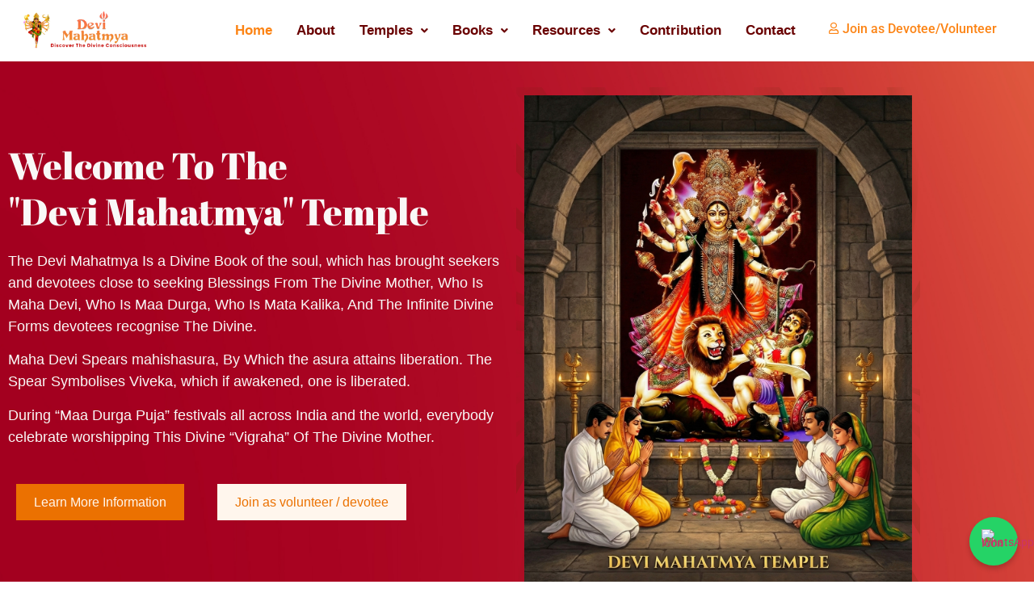

--- FILE ---
content_type: text/html; charset=UTF-8
request_url: https://devimahatmya.com/?-%3F%3F%3F%3F%3F%3F%3F%3F%3F%3F%3F%3F-%3F%3F%3F%3F%3F%3F%3F%3F%3F%3F%3F%3F-we-humbly-submit-our-prayers-at-your-feet%2F
body_size: 19103
content:
<!doctype html>
<html lang="en-US">
<head>
	<meta charset="UTF-8">
	<meta name="viewport" content="width=device-width, initial-scale=1">
	<link rel="profile" href="https://gmpg.org/xfn/11">
	<title>The Devi Mahatmya : Digital Temple of The Divine Mother &#8211; The Divine Book &#8211; Devi Mahatmyam, Durga Saptashati, Chandipath, Chandi &#8211; is the Blueprint of the Ultimate Spiritual Journey, Devi Mahatmiyam, Devi Mahathme, Devi Mahathmyam, Camunda Devi, MahaKali, MahaSaraswati, MahaLakshmi, MahaDevi</title>
<meta name='robots' content='max-image-preview:large' />
<link rel='dns-prefetch' href='//www.googletagmanager.com' />
<link rel="alternate" type="application/rss+xml" title="The Devi Mahatmya : Digital Temple of The Divine Mother &raquo; Feed" href="https://devimahatmya.com/feed/" />
<link rel="alternate" type="application/rss+xml" title="The Devi Mahatmya : Digital Temple of The Divine Mother &raquo; Comments Feed" href="https://devimahatmya.com/comments/feed/" />
<link rel="alternate" title="oEmbed (JSON)" type="application/json+oembed" href="https://devimahatmya.com/wp-json/oembed/1.0/embed?url=https%3A%2F%2Fdevimahatmya.com%2F" />
<link rel="alternate" title="oEmbed (XML)" type="text/xml+oembed" href="https://devimahatmya.com/wp-json/oembed/1.0/embed?url=https%3A%2F%2Fdevimahatmya.com%2F&#038;format=xml" />
<style id='wp-img-auto-sizes-contain-inline-css'>
img:is([sizes=auto i],[sizes^="auto," i]){contain-intrinsic-size:3000px 1500px}
/*# sourceURL=wp-img-auto-sizes-contain-inline-css */
</style>

<link rel='stylesheet' id='hfe-widgets-style-css' href='https://devimahatmya.com/wp-content/plugins/header-footer-elementor/inc/widgets-css/frontend.css?ver=2.8.1' media='all' />
<style id='wp-emoji-styles-inline-css'>

	img.wp-smiley, img.emoji {
		display: inline !important;
		border: none !important;
		box-shadow: none !important;
		height: 1em !important;
		width: 1em !important;
		margin: 0 0.07em !important;
		vertical-align: -0.1em !important;
		background: none !important;
		padding: 0 !important;
	}
/*# sourceURL=wp-emoji-styles-inline-css */
</style>
<style id='global-styles-inline-css'>
:root{--wp--preset--aspect-ratio--square: 1;--wp--preset--aspect-ratio--4-3: 4/3;--wp--preset--aspect-ratio--3-4: 3/4;--wp--preset--aspect-ratio--3-2: 3/2;--wp--preset--aspect-ratio--2-3: 2/3;--wp--preset--aspect-ratio--16-9: 16/9;--wp--preset--aspect-ratio--9-16: 9/16;--wp--preset--color--black: #000000;--wp--preset--color--cyan-bluish-gray: #abb8c3;--wp--preset--color--white: #ffffff;--wp--preset--color--pale-pink: #f78da7;--wp--preset--color--vivid-red: #cf2e2e;--wp--preset--color--luminous-vivid-orange: #ff6900;--wp--preset--color--luminous-vivid-amber: #fcb900;--wp--preset--color--light-green-cyan: #7bdcb5;--wp--preset--color--vivid-green-cyan: #00d084;--wp--preset--color--pale-cyan-blue: #8ed1fc;--wp--preset--color--vivid-cyan-blue: #0693e3;--wp--preset--color--vivid-purple: #9b51e0;--wp--preset--gradient--vivid-cyan-blue-to-vivid-purple: linear-gradient(135deg,rgb(6,147,227) 0%,rgb(155,81,224) 100%);--wp--preset--gradient--light-green-cyan-to-vivid-green-cyan: linear-gradient(135deg,rgb(122,220,180) 0%,rgb(0,208,130) 100%);--wp--preset--gradient--luminous-vivid-amber-to-luminous-vivid-orange: linear-gradient(135deg,rgb(252,185,0) 0%,rgb(255,105,0) 100%);--wp--preset--gradient--luminous-vivid-orange-to-vivid-red: linear-gradient(135deg,rgb(255,105,0) 0%,rgb(207,46,46) 100%);--wp--preset--gradient--very-light-gray-to-cyan-bluish-gray: linear-gradient(135deg,rgb(238,238,238) 0%,rgb(169,184,195) 100%);--wp--preset--gradient--cool-to-warm-spectrum: linear-gradient(135deg,rgb(74,234,220) 0%,rgb(151,120,209) 20%,rgb(207,42,186) 40%,rgb(238,44,130) 60%,rgb(251,105,98) 80%,rgb(254,248,76) 100%);--wp--preset--gradient--blush-light-purple: linear-gradient(135deg,rgb(255,206,236) 0%,rgb(152,150,240) 100%);--wp--preset--gradient--blush-bordeaux: linear-gradient(135deg,rgb(254,205,165) 0%,rgb(254,45,45) 50%,rgb(107,0,62) 100%);--wp--preset--gradient--luminous-dusk: linear-gradient(135deg,rgb(255,203,112) 0%,rgb(199,81,192) 50%,rgb(65,88,208) 100%);--wp--preset--gradient--pale-ocean: linear-gradient(135deg,rgb(255,245,203) 0%,rgb(182,227,212) 50%,rgb(51,167,181) 100%);--wp--preset--gradient--electric-grass: linear-gradient(135deg,rgb(202,248,128) 0%,rgb(113,206,126) 100%);--wp--preset--gradient--midnight: linear-gradient(135deg,rgb(2,3,129) 0%,rgb(40,116,252) 100%);--wp--preset--font-size--small: 13px;--wp--preset--font-size--medium: 20px;--wp--preset--font-size--large: 36px;--wp--preset--font-size--x-large: 42px;--wp--preset--spacing--20: 0.44rem;--wp--preset--spacing--30: 0.67rem;--wp--preset--spacing--40: 1rem;--wp--preset--spacing--50: 1.5rem;--wp--preset--spacing--60: 2.25rem;--wp--preset--spacing--70: 3.38rem;--wp--preset--spacing--80: 5.06rem;--wp--preset--shadow--natural: 6px 6px 9px rgba(0, 0, 0, 0.2);--wp--preset--shadow--deep: 12px 12px 50px rgba(0, 0, 0, 0.4);--wp--preset--shadow--sharp: 6px 6px 0px rgba(0, 0, 0, 0.2);--wp--preset--shadow--outlined: 6px 6px 0px -3px rgb(255, 255, 255), 6px 6px rgb(0, 0, 0);--wp--preset--shadow--crisp: 6px 6px 0px rgb(0, 0, 0);}:root { --wp--style--global--content-size: 800px;--wp--style--global--wide-size: 1200px; }:where(body) { margin: 0; }.wp-site-blocks > .alignleft { float: left; margin-right: 2em; }.wp-site-blocks > .alignright { float: right; margin-left: 2em; }.wp-site-blocks > .aligncenter { justify-content: center; margin-left: auto; margin-right: auto; }:where(.wp-site-blocks) > * { margin-block-start: 24px; margin-block-end: 0; }:where(.wp-site-blocks) > :first-child { margin-block-start: 0; }:where(.wp-site-blocks) > :last-child { margin-block-end: 0; }:root { --wp--style--block-gap: 24px; }:root :where(.is-layout-flow) > :first-child{margin-block-start: 0;}:root :where(.is-layout-flow) > :last-child{margin-block-end: 0;}:root :where(.is-layout-flow) > *{margin-block-start: 24px;margin-block-end: 0;}:root :where(.is-layout-constrained) > :first-child{margin-block-start: 0;}:root :where(.is-layout-constrained) > :last-child{margin-block-end: 0;}:root :where(.is-layout-constrained) > *{margin-block-start: 24px;margin-block-end: 0;}:root :where(.is-layout-flex){gap: 24px;}:root :where(.is-layout-grid){gap: 24px;}.is-layout-flow > .alignleft{float: left;margin-inline-start: 0;margin-inline-end: 2em;}.is-layout-flow > .alignright{float: right;margin-inline-start: 2em;margin-inline-end: 0;}.is-layout-flow > .aligncenter{margin-left: auto !important;margin-right: auto !important;}.is-layout-constrained > .alignleft{float: left;margin-inline-start: 0;margin-inline-end: 2em;}.is-layout-constrained > .alignright{float: right;margin-inline-start: 2em;margin-inline-end: 0;}.is-layout-constrained > .aligncenter{margin-left: auto !important;margin-right: auto !important;}.is-layout-constrained > :where(:not(.alignleft):not(.alignright):not(.alignfull)){max-width: var(--wp--style--global--content-size);margin-left: auto !important;margin-right: auto !important;}.is-layout-constrained > .alignwide{max-width: var(--wp--style--global--wide-size);}body .is-layout-flex{display: flex;}.is-layout-flex{flex-wrap: wrap;align-items: center;}.is-layout-flex > :is(*, div){margin: 0;}body .is-layout-grid{display: grid;}.is-layout-grid > :is(*, div){margin: 0;}body{padding-top: 0px;padding-right: 0px;padding-bottom: 0px;padding-left: 0px;}a:where(:not(.wp-element-button)){text-decoration: underline;}:root :where(.wp-element-button, .wp-block-button__link){background-color: #32373c;border-width: 0;color: #fff;font-family: inherit;font-size: inherit;font-style: inherit;font-weight: inherit;letter-spacing: inherit;line-height: inherit;padding-top: calc(0.667em + 2px);padding-right: calc(1.333em + 2px);padding-bottom: calc(0.667em + 2px);padding-left: calc(1.333em + 2px);text-decoration: none;text-transform: inherit;}.has-black-color{color: var(--wp--preset--color--black) !important;}.has-cyan-bluish-gray-color{color: var(--wp--preset--color--cyan-bluish-gray) !important;}.has-white-color{color: var(--wp--preset--color--white) !important;}.has-pale-pink-color{color: var(--wp--preset--color--pale-pink) !important;}.has-vivid-red-color{color: var(--wp--preset--color--vivid-red) !important;}.has-luminous-vivid-orange-color{color: var(--wp--preset--color--luminous-vivid-orange) !important;}.has-luminous-vivid-amber-color{color: var(--wp--preset--color--luminous-vivid-amber) !important;}.has-light-green-cyan-color{color: var(--wp--preset--color--light-green-cyan) !important;}.has-vivid-green-cyan-color{color: var(--wp--preset--color--vivid-green-cyan) !important;}.has-pale-cyan-blue-color{color: var(--wp--preset--color--pale-cyan-blue) !important;}.has-vivid-cyan-blue-color{color: var(--wp--preset--color--vivid-cyan-blue) !important;}.has-vivid-purple-color{color: var(--wp--preset--color--vivid-purple) !important;}.has-black-background-color{background-color: var(--wp--preset--color--black) !important;}.has-cyan-bluish-gray-background-color{background-color: var(--wp--preset--color--cyan-bluish-gray) !important;}.has-white-background-color{background-color: var(--wp--preset--color--white) !important;}.has-pale-pink-background-color{background-color: var(--wp--preset--color--pale-pink) !important;}.has-vivid-red-background-color{background-color: var(--wp--preset--color--vivid-red) !important;}.has-luminous-vivid-orange-background-color{background-color: var(--wp--preset--color--luminous-vivid-orange) !important;}.has-luminous-vivid-amber-background-color{background-color: var(--wp--preset--color--luminous-vivid-amber) !important;}.has-light-green-cyan-background-color{background-color: var(--wp--preset--color--light-green-cyan) !important;}.has-vivid-green-cyan-background-color{background-color: var(--wp--preset--color--vivid-green-cyan) !important;}.has-pale-cyan-blue-background-color{background-color: var(--wp--preset--color--pale-cyan-blue) !important;}.has-vivid-cyan-blue-background-color{background-color: var(--wp--preset--color--vivid-cyan-blue) !important;}.has-vivid-purple-background-color{background-color: var(--wp--preset--color--vivid-purple) !important;}.has-black-border-color{border-color: var(--wp--preset--color--black) !important;}.has-cyan-bluish-gray-border-color{border-color: var(--wp--preset--color--cyan-bluish-gray) !important;}.has-white-border-color{border-color: var(--wp--preset--color--white) !important;}.has-pale-pink-border-color{border-color: var(--wp--preset--color--pale-pink) !important;}.has-vivid-red-border-color{border-color: var(--wp--preset--color--vivid-red) !important;}.has-luminous-vivid-orange-border-color{border-color: var(--wp--preset--color--luminous-vivid-orange) !important;}.has-luminous-vivid-amber-border-color{border-color: var(--wp--preset--color--luminous-vivid-amber) !important;}.has-light-green-cyan-border-color{border-color: var(--wp--preset--color--light-green-cyan) !important;}.has-vivid-green-cyan-border-color{border-color: var(--wp--preset--color--vivid-green-cyan) !important;}.has-pale-cyan-blue-border-color{border-color: var(--wp--preset--color--pale-cyan-blue) !important;}.has-vivid-cyan-blue-border-color{border-color: var(--wp--preset--color--vivid-cyan-blue) !important;}.has-vivid-purple-border-color{border-color: var(--wp--preset--color--vivid-purple) !important;}.has-vivid-cyan-blue-to-vivid-purple-gradient-background{background: var(--wp--preset--gradient--vivid-cyan-blue-to-vivid-purple) !important;}.has-light-green-cyan-to-vivid-green-cyan-gradient-background{background: var(--wp--preset--gradient--light-green-cyan-to-vivid-green-cyan) !important;}.has-luminous-vivid-amber-to-luminous-vivid-orange-gradient-background{background: var(--wp--preset--gradient--luminous-vivid-amber-to-luminous-vivid-orange) !important;}.has-luminous-vivid-orange-to-vivid-red-gradient-background{background: var(--wp--preset--gradient--luminous-vivid-orange-to-vivid-red) !important;}.has-very-light-gray-to-cyan-bluish-gray-gradient-background{background: var(--wp--preset--gradient--very-light-gray-to-cyan-bluish-gray) !important;}.has-cool-to-warm-spectrum-gradient-background{background: var(--wp--preset--gradient--cool-to-warm-spectrum) !important;}.has-blush-light-purple-gradient-background{background: var(--wp--preset--gradient--blush-light-purple) !important;}.has-blush-bordeaux-gradient-background{background: var(--wp--preset--gradient--blush-bordeaux) !important;}.has-luminous-dusk-gradient-background{background: var(--wp--preset--gradient--luminous-dusk) !important;}.has-pale-ocean-gradient-background{background: var(--wp--preset--gradient--pale-ocean) !important;}.has-electric-grass-gradient-background{background: var(--wp--preset--gradient--electric-grass) !important;}.has-midnight-gradient-background{background: var(--wp--preset--gradient--midnight) !important;}.has-small-font-size{font-size: var(--wp--preset--font-size--small) !important;}.has-medium-font-size{font-size: var(--wp--preset--font-size--medium) !important;}.has-large-font-size{font-size: var(--wp--preset--font-size--large) !important;}.has-x-large-font-size{font-size: var(--wp--preset--font-size--x-large) !important;}
:root :where(.wp-block-pullquote){font-size: 1.5em;line-height: 1.6;}
/*# sourceURL=global-styles-inline-css */
</style>
<link rel='stylesheet' id='hfe-style-css' href='https://devimahatmya.com/wp-content/plugins/header-footer-elementor/assets/css/header-footer-elementor.css?ver=2.8.1' media='all' />
<link rel='stylesheet' id='elementor-icons-css' href='https://devimahatmya.com/wp-content/plugins/elementor/assets/lib/eicons/css/elementor-icons.min.css?ver=5.45.0' media='all' />
<link rel='stylesheet' id='elementor-frontend-css' href='https://devimahatmya.com/wp-content/plugins/elementor/assets/css/frontend.min.css?ver=3.34.1' media='all' />
<link rel='stylesheet' id='elementor-post-7-css' href='https://devimahatmya.com/wp-content/uploads/elementor/css/post-7.css?ver=1768378458' media='all' />
<link rel='stylesheet' id='widget-image-css' href='https://devimahatmya.com/wp-content/plugins/elementor/assets/css/widget-image.min.css?ver=3.34.1' media='all' />
<link rel='stylesheet' id='widget-animated-headline-css' href='https://devimahatmya.com/wp-content/plugins/elementor-pro/assets/css/widget-animated-headline.min.css?ver=3.33.1' media='all' />
<link rel='stylesheet' id='widget-heading-css' href='https://devimahatmya.com/wp-content/plugins/elementor/assets/css/widget-heading.min.css?ver=3.34.1' media='all' />
<link rel='stylesheet' id='widget-call-to-action-css' href='https://devimahatmya.com/wp-content/plugins/elementor-pro/assets/css/widget-call-to-action.min.css?ver=3.33.1' media='all' />
<link rel='stylesheet' id='e-transitions-css' href='https://devimahatmya.com/wp-content/plugins/elementor-pro/assets/css/conditionals/transitions.min.css?ver=3.33.1' media='all' />
<link rel='stylesheet' id='widget-divider-css' href='https://devimahatmya.com/wp-content/plugins/elementor/assets/css/widget-divider.min.css?ver=3.34.1' media='all' />
<link rel='stylesheet' id='widget-video-css' href='https://devimahatmya.com/wp-content/plugins/elementor/assets/css/widget-video.min.css?ver=3.34.1' media='all' />
<link rel='stylesheet' id='widget-icon-list-css' href='https://devimahatmya.com/wp-content/plugins/elementor/assets/css/widget-icon-list.min.css?ver=3.34.1' media='all' />
<link rel='stylesheet' id='widget-posts-css' href='https://devimahatmya.com/wp-content/plugins/elementor-pro/assets/css/widget-posts.min.css?ver=3.33.1' media='all' />
<link rel='stylesheet' id='widget-toggle-css' href='https://devimahatmya.com/wp-content/plugins/elementor/assets/css/widget-toggle.min.css?ver=3.34.1' media='all' />
<link rel='stylesheet' id='widget-social-icons-css' href='https://devimahatmya.com/wp-content/plugins/elementor/assets/css/widget-social-icons.min.css?ver=3.34.1' media='all' />
<link rel='stylesheet' id='e-apple-webkit-css' href='https://devimahatmya.com/wp-content/plugins/elementor/assets/css/conditionals/apple-webkit.min.css?ver=3.34.1' media='all' />
<link rel='stylesheet' id='elementor-post-4904-css' href='https://devimahatmya.com/wp-content/uploads/elementor/css/post-4904.css?ver=1768378920' media='all' />
<link rel='stylesheet' id='hello-elementor-css' href='https://devimahatmya.com/wp-content/themes/hello-elementor/assets/css/reset.css?ver=3.4.5' media='all' />
<link rel='stylesheet' id='hello-elementor-theme-style-css' href='https://devimahatmya.com/wp-content/themes/hello-elementor/assets/css/theme.css?ver=3.4.5' media='all' />
<link rel='stylesheet' id='hello-elementor-header-footer-css' href='https://devimahatmya.com/wp-content/themes/hello-elementor/assets/css/header-footer.css?ver=3.4.5' media='all' />
<link rel='stylesheet' id='widget-spacer-css' href='https://devimahatmya.com/wp-content/plugins/elementor/assets/css/widget-spacer.min.css?ver=3.34.1' media='all' />
<link rel='stylesheet' id='elementor-post-5439-css' href='https://devimahatmya.com/wp-content/uploads/elementor/css/post-5439.css?ver=1768378459' media='all' />
<link rel='stylesheet' id='elementor-post-5452-css' href='https://devimahatmya.com/wp-content/uploads/elementor/css/post-5452.css?ver=1768378459' media='all' />
<link rel='stylesheet' id='flick-css' href='https://devimahatmya.com/wp-content/plugins/mailchimp/assets/css/flick/flick.css?ver=2.0.1' media='all' />
<link rel='stylesheet' id='mailchimp_sf_main_css-css' href='https://devimahatmya.com/wp-content/plugins/mailchimp/assets/css/frontend.css?ver=2.0.1' media='all' />
<link rel='stylesheet' id='hfe-elementor-icons-css' href='https://devimahatmya.com/wp-content/plugins/elementor/assets/lib/eicons/css/elementor-icons.min.css?ver=5.34.0' media='all' />
<link rel='stylesheet' id='hfe-icons-list-css' href='https://devimahatmya.com/wp-content/plugins/elementor/assets/css/widget-icon-list.min.css?ver=3.24.3' media='all' />
<link rel='stylesheet' id='hfe-social-icons-css' href='https://devimahatmya.com/wp-content/plugins/elementor/assets/css/widget-social-icons.min.css?ver=3.24.0' media='all' />
<link rel='stylesheet' id='hfe-social-share-icons-brands-css' href='https://devimahatmya.com/wp-content/plugins/elementor/assets/lib/font-awesome/css/brands.css?ver=5.15.3' media='all' />
<link rel='stylesheet' id='hfe-social-share-icons-fontawesome-css' href='https://devimahatmya.com/wp-content/plugins/elementor/assets/lib/font-awesome/css/fontawesome.css?ver=5.15.3' media='all' />
<link rel='stylesheet' id='hfe-nav-menu-icons-css' href='https://devimahatmya.com/wp-content/plugins/elementor/assets/lib/font-awesome/css/solid.css?ver=5.15.3' media='all' />
<link rel='stylesheet' id='hfe-widget-blockquote-css' href='https://devimahatmya.com/wp-content/plugins/elementor-pro/assets/css/widget-blockquote.min.css?ver=3.25.0' media='all' />
<link rel='stylesheet' id='hfe-mega-menu-css' href='https://devimahatmya.com/wp-content/plugins/elementor-pro/assets/css/widget-mega-menu.min.css?ver=3.26.2' media='all' />
<link rel='stylesheet' id='hfe-nav-menu-widget-css' href='https://devimahatmya.com/wp-content/plugins/elementor-pro/assets/css/widget-nav-menu.min.css?ver=3.26.0' media='all' />
<link rel='stylesheet' id='eael-general-css' href='https://devimahatmya.com/wp-content/plugins/essential-addons-for-elementor-lite/assets/front-end/css/view/general.min.css?ver=6.5.7' media='all' />
<link rel='stylesheet' id='elementor-gf-local-roboto-css' href='https://devimahatmya.com/wp-content/uploads/elementor/google-fonts/css/roboto.css?ver=1743051954' media='all' />
<link rel='stylesheet' id='elementor-gf-local-robotoslab-css' href='https://devimahatmya.com/wp-content/uploads/elementor/google-fonts/css/robotoslab.css?ver=1743051961' media='all' />
<link rel='stylesheet' id='elementor-gf-local-abrilfatface-css' href='https://devimahatmya.com/wp-content/uploads/elementor/google-fonts/css/abrilfatface.css?ver=1743054561' media='all' />
<link rel='stylesheet' id='elementor-gf-local-urbanist-css' href='https://devimahatmya.com/wp-content/uploads/elementor/google-fonts/css/urbanist.css?ver=1743051965' media='all' />
<link rel='stylesheet' id='elementor-gf-local-hanuman-css' href='https://devimahatmya.com/wp-content/uploads/elementor/google-fonts/css/hanuman.css?ver=1743058030' media='all' />
<link rel='stylesheet' id='elementor-icons-shared-0-css' href='https://devimahatmya.com/wp-content/plugins/elementor/assets/lib/font-awesome/css/fontawesome.min.css?ver=5.15.3' media='all' />
<link rel='stylesheet' id='elementor-icons-fa-solid-css' href='https://devimahatmya.com/wp-content/plugins/elementor/assets/lib/font-awesome/css/solid.min.css?ver=5.15.3' media='all' />
<link rel='stylesheet' id='elementor-icons-fa-brands-css' href='https://devimahatmya.com/wp-content/plugins/elementor/assets/lib/font-awesome/css/brands.min.css?ver=5.15.3' media='all' />
<link rel='stylesheet' id='elementor-icons-fa-regular-css' href='https://devimahatmya.com/wp-content/plugins/elementor/assets/lib/font-awesome/css/regular.min.css?ver=5.15.3' media='all' />
<script src="https://devimahatmya.com/wp-includes/js/jquery/jquery.min.js?ver=3.7.1" id="jquery-core-js"></script>
<script src="https://devimahatmya.com/wp-includes/js/jquery/jquery-migrate.min.js?ver=3.4.1" id="jquery-migrate-js"></script>
<script id="jquery-js-after">
!function($){"use strict";$(document).ready(function(){$(this).scrollTop()>100&&$(".hfe-scroll-to-top-wrap").removeClass("hfe-scroll-to-top-hide"),$(window).scroll(function(){$(this).scrollTop()<100?$(".hfe-scroll-to-top-wrap").fadeOut(300):$(".hfe-scroll-to-top-wrap").fadeIn(300)}),$(".hfe-scroll-to-top-wrap").on("click",function(){$("html, body").animate({scrollTop:0},300);return!1})})}(jQuery);
!function($){'use strict';$(document).ready(function(){var bar=$('.hfe-reading-progress-bar');if(!bar.length)return;$(window).on('scroll',function(){var s=$(window).scrollTop(),d=$(document).height()-$(window).height(),p=d? s/d*100:0;bar.css('width',p+'%')});});}(jQuery);
//# sourceURL=jquery-js-after
</script>

<!-- Google tag (gtag.js) snippet added by Site Kit -->
<!-- Google Analytics snippet added by Site Kit -->
<script src="https://www.googletagmanager.com/gtag/js?id=G-QEKCXT1NP2" id="google_gtagjs-js" async></script>
<script id="google_gtagjs-js-after">
window.dataLayer = window.dataLayer || [];function gtag(){dataLayer.push(arguments);}
gtag("set","linker",{"domains":["devimahatmya.com"]});
gtag("js", new Date());
gtag("set", "developer_id.dZTNiMT", true);
gtag("config", "G-QEKCXT1NP2");
//# sourceURL=google_gtagjs-js-after
</script>
<link rel="https://api.w.org/" href="https://devimahatmya.com/wp-json/" /><link rel="alternate" title="JSON" type="application/json" href="https://devimahatmya.com/wp-json/wp/v2/pages/4904" /><link rel="EditURI" type="application/rsd+xml" title="RSD" href="https://devimahatmya.com/xmlrpc.php?rsd" />
<meta name="generator" content="WordPress 6.9" />
<link rel="canonical" href="https://devimahatmya.com/" />
<link rel='shortlink' href='https://devimahatmya.com/' />
<meta name="generator" content="Site Kit by Google 1.170.0" /><meta name="generator" content="Elementor 3.34.1; features: additional_custom_breakpoints; settings: css_print_method-external, google_font-enabled, font_display-auto">
			<style>
				.e-con.e-parent:nth-of-type(n+4):not(.e-lazyloaded):not(.e-no-lazyload),
				.e-con.e-parent:nth-of-type(n+4):not(.e-lazyloaded):not(.e-no-lazyload) * {
					background-image: none !important;
				}
				@media screen and (max-height: 1024px) {
					.e-con.e-parent:nth-of-type(n+3):not(.e-lazyloaded):not(.e-no-lazyload),
					.e-con.e-parent:nth-of-type(n+3):not(.e-lazyloaded):not(.e-no-lazyload) * {
						background-image: none !important;
					}
				}
				@media screen and (max-height: 640px) {
					.e-con.e-parent:nth-of-type(n+2):not(.e-lazyloaded):not(.e-no-lazyload),
					.e-con.e-parent:nth-of-type(n+2):not(.e-lazyloaded):not(.e-no-lazyload) * {
						background-image: none !important;
					}
				}
			</style>
			<link rel="icon" href="https://devimahatmya.com/wp-content/uploads/2021/09/cropped-favicon-4-1-32x32.png" sizes="32x32" />
<link rel="icon" href="https://devimahatmya.com/wp-content/uploads/2021/09/cropped-favicon-4-1-192x192.png" sizes="192x192" />
<link rel="apple-touch-icon" href="https://devimahatmya.com/wp-content/uploads/2021/09/cropped-favicon-4-1-180x180.png" />
<meta name="msapplication-TileImage" content="https://devimahatmya.com/wp-content/uploads/2021/09/cropped-favicon-4-1-270x270.png" />
</head>
<body class="home wp-singular page-template page-template-elementor_header_footer page page-id-4904 wp-custom-logo wp-embed-responsive wp-theme-hello-elementor ehf-template-hello-elementor ehf-stylesheet-hello-elementor hello-elementor-default elementor-default elementor-template-full-width elementor-kit-7 elementor-page elementor-page-4904">


<a class="skip-link screen-reader-text" href="#content">Skip to content</a>

		<header data-elementor-type="header" data-elementor-id="5439" class="elementor elementor-5439 elementor-location-header" data-elementor-post-type="elementor_library">
					<section class="elementor-section elementor-top-section elementor-element elementor-element-e976ee2 elementor-section-boxed elementor-section-height-default elementor-section-height-default" data-id="e976ee2" data-element_type="section" data-settings="{&quot;background_background&quot;:&quot;classic&quot;}">
						<div class="elementor-container elementor-column-gap-default">
					<div class="elementor-column elementor-col-33 elementor-top-column elementor-element elementor-element-16ca8c6" data-id="16ca8c6" data-element_type="column">
			<div class="elementor-widget-wrap elementor-element-populated">
						<div class="elementor-element elementor-element-be2d548 elementor-widget elementor-widget-image" data-id="be2d548" data-element_type="widget" data-widget_type="image.default">
				<div class="elementor-widget-container">
																<a href="https://devimahatmya.com/home/">
							<img fetchpriority="high" width="563" height="169" src="https://devimahatmya.com/wp-content/uploads/2024/11/Logo-Devi-Mahatmya.png" class="attachment-full size-full wp-image-7851" alt="" srcset="https://devimahatmya.com/wp-content/uploads/2024/11/Logo-Devi-Mahatmya.png 563w, https://devimahatmya.com/wp-content/uploads/2024/11/Logo-Devi-Mahatmya-300x90.png 300w" sizes="(max-width: 563px) 100vw, 563px" />								</a>
															</div>
				</div>
					</div>
		</div>
				<div class="elementor-column elementor-col-33 elementor-top-column elementor-element elementor-element-ab9a3e0" data-id="ab9a3e0" data-element_type="column">
			<div class="elementor-widget-wrap elementor-element-populated">
						<div class="elementor-element elementor-element-8a24413 hfe-nav-menu__align-right hfe-submenu-icon-arrow hfe-submenu-animation-none hfe-link-redirect-child hfe-nav-menu__breakpoint-tablet elementor-widget elementor-widget-navigation-menu" data-id="8a24413" data-element_type="widget" data-settings="{&quot;toggle_size_mobile&quot;:{&quot;unit&quot;:&quot;px&quot;,&quot;size&quot;:22,&quot;sizes&quot;:[]},&quot;width_dropdown_item&quot;:{&quot;unit&quot;:&quot;px&quot;,&quot;size&quot;:317,&quot;sizes&quot;:[]},&quot;padding_horizontal_menu_item&quot;:{&quot;unit&quot;:&quot;px&quot;,&quot;size&quot;:15,&quot;sizes&quot;:[]},&quot;padding_horizontal_menu_item_tablet&quot;:{&quot;unit&quot;:&quot;px&quot;,&quot;size&quot;:&quot;&quot;,&quot;sizes&quot;:[]},&quot;padding_horizontal_menu_item_mobile&quot;:{&quot;unit&quot;:&quot;px&quot;,&quot;size&quot;:&quot;&quot;,&quot;sizes&quot;:[]},&quot;padding_vertical_menu_item&quot;:{&quot;unit&quot;:&quot;px&quot;,&quot;size&quot;:15,&quot;sizes&quot;:[]},&quot;padding_vertical_menu_item_tablet&quot;:{&quot;unit&quot;:&quot;px&quot;,&quot;size&quot;:&quot;&quot;,&quot;sizes&quot;:[]},&quot;padding_vertical_menu_item_mobile&quot;:{&quot;unit&quot;:&quot;px&quot;,&quot;size&quot;:&quot;&quot;,&quot;sizes&quot;:[]},&quot;menu_space_between&quot;:{&quot;unit&quot;:&quot;px&quot;,&quot;size&quot;:&quot;&quot;,&quot;sizes&quot;:[]},&quot;menu_space_between_tablet&quot;:{&quot;unit&quot;:&quot;px&quot;,&quot;size&quot;:&quot;&quot;,&quot;sizes&quot;:[]},&quot;menu_space_between_mobile&quot;:{&quot;unit&quot;:&quot;px&quot;,&quot;size&quot;:&quot;&quot;,&quot;sizes&quot;:[]},&quot;menu_row_space&quot;:{&quot;unit&quot;:&quot;px&quot;,&quot;size&quot;:&quot;&quot;,&quot;sizes&quot;:[]},&quot;menu_row_space_tablet&quot;:{&quot;unit&quot;:&quot;px&quot;,&quot;size&quot;:&quot;&quot;,&quot;sizes&quot;:[]},&quot;menu_row_space_mobile&quot;:{&quot;unit&quot;:&quot;px&quot;,&quot;size&quot;:&quot;&quot;,&quot;sizes&quot;:[]},&quot;dropdown_border_radius&quot;:{&quot;unit&quot;:&quot;px&quot;,&quot;top&quot;:&quot;&quot;,&quot;right&quot;:&quot;&quot;,&quot;bottom&quot;:&quot;&quot;,&quot;left&quot;:&quot;&quot;,&quot;isLinked&quot;:true},&quot;dropdown_border_radius_tablet&quot;:{&quot;unit&quot;:&quot;px&quot;,&quot;top&quot;:&quot;&quot;,&quot;right&quot;:&quot;&quot;,&quot;bottom&quot;:&quot;&quot;,&quot;left&quot;:&quot;&quot;,&quot;isLinked&quot;:true},&quot;dropdown_border_radius_mobile&quot;:{&quot;unit&quot;:&quot;px&quot;,&quot;top&quot;:&quot;&quot;,&quot;right&quot;:&quot;&quot;,&quot;bottom&quot;:&quot;&quot;,&quot;left&quot;:&quot;&quot;,&quot;isLinked&quot;:true},&quot;width_dropdown_item_tablet&quot;:{&quot;unit&quot;:&quot;px&quot;,&quot;size&quot;:&quot;&quot;,&quot;sizes&quot;:[]},&quot;width_dropdown_item_mobile&quot;:{&quot;unit&quot;:&quot;px&quot;,&quot;size&quot;:&quot;&quot;,&quot;sizes&quot;:[]},&quot;padding_horizontal_dropdown_item&quot;:{&quot;unit&quot;:&quot;px&quot;,&quot;size&quot;:&quot;&quot;,&quot;sizes&quot;:[]},&quot;padding_horizontal_dropdown_item_tablet&quot;:{&quot;unit&quot;:&quot;px&quot;,&quot;size&quot;:&quot;&quot;,&quot;sizes&quot;:[]},&quot;padding_horizontal_dropdown_item_mobile&quot;:{&quot;unit&quot;:&quot;px&quot;,&quot;size&quot;:&quot;&quot;,&quot;sizes&quot;:[]},&quot;padding_vertical_dropdown_item&quot;:{&quot;unit&quot;:&quot;px&quot;,&quot;size&quot;:15,&quot;sizes&quot;:[]},&quot;padding_vertical_dropdown_item_tablet&quot;:{&quot;unit&quot;:&quot;px&quot;,&quot;size&quot;:&quot;&quot;,&quot;sizes&quot;:[]},&quot;padding_vertical_dropdown_item_mobile&quot;:{&quot;unit&quot;:&quot;px&quot;,&quot;size&quot;:&quot;&quot;,&quot;sizes&quot;:[]},&quot;distance_from_menu&quot;:{&quot;unit&quot;:&quot;px&quot;,&quot;size&quot;:&quot;&quot;,&quot;sizes&quot;:[]},&quot;distance_from_menu_tablet&quot;:{&quot;unit&quot;:&quot;px&quot;,&quot;size&quot;:&quot;&quot;,&quot;sizes&quot;:[]},&quot;distance_from_menu_mobile&quot;:{&quot;unit&quot;:&quot;px&quot;,&quot;size&quot;:&quot;&quot;,&quot;sizes&quot;:[]},&quot;toggle_size&quot;:{&quot;unit&quot;:&quot;px&quot;,&quot;size&quot;:&quot;&quot;,&quot;sizes&quot;:[]},&quot;toggle_size_tablet&quot;:{&quot;unit&quot;:&quot;px&quot;,&quot;size&quot;:&quot;&quot;,&quot;sizes&quot;:[]},&quot;toggle_border_width&quot;:{&quot;unit&quot;:&quot;px&quot;,&quot;size&quot;:&quot;&quot;,&quot;sizes&quot;:[]},&quot;toggle_border_width_tablet&quot;:{&quot;unit&quot;:&quot;px&quot;,&quot;size&quot;:&quot;&quot;,&quot;sizes&quot;:[]},&quot;toggle_border_width_mobile&quot;:{&quot;unit&quot;:&quot;px&quot;,&quot;size&quot;:&quot;&quot;,&quot;sizes&quot;:[]},&quot;toggle_border_radius&quot;:{&quot;unit&quot;:&quot;px&quot;,&quot;size&quot;:&quot;&quot;,&quot;sizes&quot;:[]},&quot;toggle_border_radius_tablet&quot;:{&quot;unit&quot;:&quot;px&quot;,&quot;size&quot;:&quot;&quot;,&quot;sizes&quot;:[]},&quot;toggle_border_radius_mobile&quot;:{&quot;unit&quot;:&quot;px&quot;,&quot;size&quot;:&quot;&quot;,&quot;sizes&quot;:[]}}" data-widget_type="navigation-menu.default">
				<div class="elementor-widget-container">
								<div class="hfe-nav-menu hfe-layout-horizontal hfe-nav-menu-layout horizontal hfe-pointer__none" data-layout="horizontal">
				<div role="button" class="hfe-nav-menu__toggle elementor-clickable" tabindex="0" aria-label="Menu Toggle">
					<span class="screen-reader-text">Menu</span>
					<div class="hfe-nav-menu-icon">
						<i aria-hidden="true"  class="fas fa-align-justify"></i>					</div>
				</div>
				<nav class="hfe-nav-menu__layout-horizontal hfe-nav-menu__submenu-arrow" data-toggle-icon="&lt;i aria-hidden=&quot;true&quot; tabindex=&quot;0&quot; class=&quot;fas fa-align-justify&quot;&gt;&lt;/i&gt;" data-close-icon="&lt;i aria-hidden=&quot;true&quot; tabindex=&quot;0&quot; class=&quot;far fa-window-close&quot;&gt;&lt;/i&gt;" data-full-width="yes">
					<ul id="menu-1-8a24413" class="hfe-nav-menu"><li id="menu-item-5368" class="menu-item menu-item-type-post_type menu-item-object-page menu-item-home current-menu-item page_item page-item-4904 current_page_item parent hfe-creative-menu"><a href="https://devimahatmya.com/" class = "hfe-menu-item">Home</a></li>
<li id="menu-item-5371" class="menu-item menu-item-type-post_type menu-item-object-page parent hfe-creative-menu"><a href="https://devimahatmya.com/about-devi-mahatmya_divine-forms/" class = "hfe-menu-item">About</a></li>
<li id="menu-item-5407" class="menu-item menu-item-type-custom menu-item-object-custom menu-item-has-children parent hfe-has-submenu hfe-creative-menu"><div class="hfe-has-submenu-container" tabindex="0" role="button" aria-haspopup="true" aria-expanded="false"><a href="#" class = "hfe-menu-item">Temples<span class='hfe-menu-toggle sub-arrow hfe-menu-child-0'><i class='fa'></i></span></a></div>
<ul class="sub-menu">
	<li id="menu-item-7408" class="menu-item menu-item-type-post_type menu-item-object-page hfe-creative-menu"><a href="https://devimahatmya.com/visit-digital-temples/" class = "hfe-sub-menu-item">Visit Digital Temples</a></li>
	<li id="menu-item-6138" class="menu-item menu-item-type-post_type menu-item-object-page hfe-creative-menu"><a href="https://devimahatmya.com/temple-for-the-worship-of-the-divine-mother-around-the-world/" class = "hfe-sub-menu-item">Temple for the worship Of The Divine Mother around the world</a></li>
</ul>
</li>
<li id="menu-item-5398" class="menu-item menu-item-type-post_type menu-item-object-page menu-item-has-children parent hfe-has-submenu hfe-creative-menu"><div class="hfe-has-submenu-container" tabindex="0" role="button" aria-haspopup="true" aria-expanded="false"><a href="https://devimahatmya.com/new-books/" class = "hfe-menu-item">Books<span class='hfe-menu-toggle sub-arrow hfe-menu-child-0'><i class='fa'></i></span></a></div>
<ul class="sub-menu">
	<li id="menu-item-6720" class="menu-item menu-item-type-custom menu-item-object-custom hfe-creative-menu"><a target="_blank"rel="noopener" href="https://devimahatmya.com/wp-content/uploads/2021/10/DEVI-MAHATMYA-FULL.pdf" class = "hfe-sub-menu-item">Full Book (PDF)</a></li>
	<li id="menu-item-5399" class="menu-item menu-item-type-post_type menu-item-object-page menu-item-has-children hfe-has-submenu hfe-creative-menu"><div class="hfe-has-submenu-container" tabindex="0" role="button" aria-haspopup="true" aria-expanded="false"><a href="https://devimahatmya.com/chapter-1-the-slaying-of-madhu-and-kai%e1%b9%adabha/" class = "hfe-sub-menu-item">Chapter 1: The Slaying of Madhu and Kaiṭabha<span class='hfe-menu-toggle sub-arrow hfe-menu-child-1'><i class='fa'></i></span></a></div>
	<ul class="sub-menu">
		<li id="menu-item-6210" class="menu-item menu-item-type-post_type menu-item-object-page hfe-creative-menu"><a href="https://devimahatmya.com/chapter-1-interpretations/" class = "hfe-sub-menu-item">Chapter 1 – Interpretations</a></li>
	</ul>
</li>
	<li id="menu-item-5665" class="menu-item menu-item-type-post_type menu-item-object-page menu-item-has-children hfe-has-submenu hfe-creative-menu"><div class="hfe-has-submenu-container" tabindex="0" role="button" aria-haspopup="true" aria-expanded="false"><a href="https://devimahatmya.com/chapter-2-the-slaughter-of-mahi%e1%b9%a3asuras-armies/" class = "hfe-sub-menu-item">Chapter 2: The Slaughter of Mahiṣāsura’s Armies<span class='hfe-menu-toggle sub-arrow hfe-menu-child-1'><i class='fa'></i></span></a></div>
	<ul class="sub-menu">
		<li id="menu-item-5664" class="menu-item menu-item-type-post_type menu-item-object-page hfe-creative-menu"><a href="https://devimahatmya.com/chapter-2-interpretations/" class = "hfe-sub-menu-item">Chapter 2 – Interpretations</a></li>
	</ul>
</li>
	<li id="menu-item-5663" class="menu-item menu-item-type-post_type menu-item-object-page menu-item-has-children hfe-has-submenu hfe-creative-menu"><div class="hfe-has-submenu-container" tabindex="0" role="button" aria-haspopup="true" aria-expanded="false"><a href="https://devimahatmya.com/chapter-3-the-slaying-of-mahi%e1%b9%a3asura/" class = "hfe-sub-menu-item">Chapter 3: The Slaying of Mahiṣāsura<span class='hfe-menu-toggle sub-arrow hfe-menu-child-1'><i class='fa'></i></span></a></div>
	<ul class="sub-menu">
		<li id="menu-item-6209" class="menu-item menu-item-type-post_type menu-item-object-page hfe-creative-menu"><a href="https://devimahatmya.com/chapter-3-interpretations/" class = "hfe-sub-menu-item">Chapter 3 – Interpretations</a></li>
	</ul>
</li>
	<li id="menu-item-5662" class="menu-item menu-item-type-post_type menu-item-object-page menu-item-has-children hfe-has-submenu hfe-creative-menu"><div class="hfe-has-submenu-container" tabindex="0" role="button" aria-haspopup="true" aria-expanded="false"><a href="https://devimahatmya.com/chapter-4-praise-by-indra-and-the-other-gods/" class = "hfe-sub-menu-item">Chapter 4 – Praise by Indra and the Other Gods<span class='hfe-menu-toggle sub-arrow hfe-menu-child-1'><i class='fa'></i></span></a></div>
	<ul class="sub-menu">
		<li id="menu-item-6222" class="menu-item menu-item-type-post_type menu-item-object-page hfe-creative-menu"><a href="https://devimahatmya.com/chapter-4-interpretations/" class = "hfe-sub-menu-item">Chapter 4 – Interpretations</a></li>
	</ul>
</li>
	<li id="menu-item-5661" class="menu-item menu-item-type-post_type menu-item-object-page menu-item-has-children hfe-has-submenu hfe-creative-menu"><div class="hfe-has-submenu-container" tabindex="0" role="button" aria-haspopup="true" aria-expanded="false"><a href="https://devimahatmya.com/chapter-5-the-devis-conversation-with-the-messenger/" class = "hfe-sub-menu-item">Chapter 5: The Devī’s Conversation with the Messenger<span class='hfe-menu-toggle sub-arrow hfe-menu-child-1'><i class='fa'></i></span></a></div>
	<ul class="sub-menu">
		<li id="menu-item-5787" class="menu-item menu-item-type-post_type menu-item-object-page hfe-creative-menu"><a href="https://devimahatmya.com/chapter-5-interpretations/" class = "hfe-sub-menu-item">Chapter 5 – Interpretations</a></li>
	</ul>
</li>
	<li id="menu-item-5786" class="menu-item menu-item-type-post_type menu-item-object-page menu-item-has-children hfe-has-submenu hfe-creative-menu"><div class="hfe-has-submenu-container" tabindex="0" role="button" aria-haspopup="true" aria-expanded="false"><a href="https://devimahatmya.com/chapter-6-the-slaying-of-dhumralocana/" class = "hfe-sub-menu-item">Chapter 6: The Slaying of Dhūmralocana<span class='hfe-menu-toggle sub-arrow hfe-menu-child-1'><i class='fa'></i></span></a></div>
	<ul class="sub-menu">
		<li id="menu-item-5785" class="menu-item menu-item-type-post_type menu-item-object-page hfe-creative-menu"><a href="https://devimahatmya.com/chapter-6-interpretations/" class = "hfe-sub-menu-item">Chapter 6 – Interpretations</a></li>
	</ul>
</li>
	<li id="menu-item-5784" class="menu-item menu-item-type-post_type menu-item-object-page menu-item-has-children hfe-has-submenu hfe-creative-menu"><div class="hfe-has-submenu-container" tabindex="0" role="button" aria-haspopup="true" aria-expanded="false"><a href="https://devimahatmya.com/chapter-7-the-slaying-of-ca%e1%b9%87%e1%b8%8da-and-mu%e1%b9%87%e1%b8%8da/" class = "hfe-sub-menu-item">Chapter 7: The Slaying of Caṇḍa and Muṇḍa<span class='hfe-menu-toggle sub-arrow hfe-menu-child-1'><i class='fa'></i></span></a></div>
	<ul class="sub-menu">
		<li id="menu-item-5783" class="menu-item menu-item-type-post_type menu-item-object-page hfe-creative-menu"><a href="https://devimahatmya.com/chapter-7-interpretations/" class = "hfe-sub-menu-item">Chapter 7 – Interpretations</a></li>
	</ul>
</li>
	<li id="menu-item-5782" class="menu-item menu-item-type-post_type menu-item-object-page menu-item-has-children hfe-has-submenu hfe-creative-menu"><div class="hfe-has-submenu-container" tabindex="0" role="button" aria-haspopup="true" aria-expanded="false"><a href="https://devimahatmya.com/chapter-8-the-slaying-of-raktabija/" class = "hfe-sub-menu-item">Chapter 8: The Slaying of Raktabīja<span class='hfe-menu-toggle sub-arrow hfe-menu-child-1'><i class='fa'></i></span></a></div>
	<ul class="sub-menu">
		<li id="menu-item-5781" class="menu-item menu-item-type-post_type menu-item-object-page hfe-creative-menu"><a href="https://devimahatmya.com/chapter-8-interpretations/" class = "hfe-sub-menu-item">Chapter 8 – Interpretations</a></li>
	</ul>
</li>
	<li id="menu-item-5780" class="menu-item menu-item-type-post_type menu-item-object-page menu-item-has-children hfe-has-submenu hfe-creative-menu"><div class="hfe-has-submenu-container" tabindex="0" role="button" aria-haspopup="true" aria-expanded="false"><a href="https://devimahatmya.com/chapter-9-the-slaying-of-nisumbha/" class = "hfe-sub-menu-item">Chapter 9: The Slaying of Niśumbha<span class='hfe-menu-toggle sub-arrow hfe-menu-child-1'><i class='fa'></i></span></a></div>
	<ul class="sub-menu">
		<li id="menu-item-5779" class="menu-item menu-item-type-post_type menu-item-object-page hfe-creative-menu"><a href="https://devimahatmya.com/chapter-9-interpretations/" class = "hfe-sub-menu-item">Chapter 9 – Interpretations</a></li>
	</ul>
</li>
	<li id="menu-item-5778" class="menu-item menu-item-type-post_type menu-item-object-page menu-item-has-children hfe-has-submenu hfe-creative-menu"><div class="hfe-has-submenu-container" tabindex="0" role="button" aria-haspopup="true" aria-expanded="false"><a href="https://devimahatmya.com/chapter-10-the-slaying-of-sumbha/" class = "hfe-sub-menu-item">Chapter 10: The Slaying of Śumbha<span class='hfe-menu-toggle sub-arrow hfe-menu-child-1'><i class='fa'></i></span></a></div>
	<ul class="sub-menu">
		<li id="menu-item-5777" class="menu-item menu-item-type-post_type menu-item-object-page hfe-creative-menu"><a href="https://devimahatmya.com/chapter-10-interpretations/" class = "hfe-sub-menu-item">Chapter 10 – Interpretations</a></li>
	</ul>
</li>
	<li id="menu-item-5776" class="menu-item menu-item-type-post_type menu-item-object-page menu-item-has-children hfe-has-submenu hfe-creative-menu"><div class="hfe-has-submenu-container" tabindex="0" role="button" aria-haspopup="true" aria-expanded="false"><a href="https://devimahatmya.com/chapter-11-hymn-to-naraya%e1%b9%87i/" class = "hfe-sub-menu-item">CHAPTER 11: Hymn to Nārāyaṇī<span class='hfe-menu-toggle sub-arrow hfe-menu-child-1'><i class='fa'></i></span></a></div>
	<ul class="sub-menu">
		<li id="menu-item-5775" class="menu-item menu-item-type-post_type menu-item-object-page hfe-creative-menu"><a href="https://devimahatmya.com/chapter-11-interpretations/" class = "hfe-sub-menu-item">Chapter 11 – Interpretations</a></li>
	</ul>
</li>
	<li id="menu-item-6257" class="menu-item menu-item-type-post_type menu-item-object-page menu-item-has-children hfe-has-submenu hfe-creative-menu"><div class="hfe-has-submenu-container" tabindex="0" role="button" aria-haspopup="true" aria-expanded="false"><a href="https://devimahatmya.com/chapter-12-the-promise-of-blessings/" class = "hfe-sub-menu-item">Chapter 12: The Promise of Blessings<span class='hfe-menu-toggle sub-arrow hfe-menu-child-1'><i class='fa'></i></span></a></div>
	<ul class="sub-menu">
		<li id="menu-item-6256" class="menu-item menu-item-type-post_type menu-item-object-page hfe-creative-menu"><a href="https://devimahatmya.com/chapter-12-interpretations/" class = "hfe-sub-menu-item">Chapter 12 – Interpretations</a></li>
	</ul>
</li>
	<li id="menu-item-6255" class="menu-item menu-item-type-post_type menu-item-object-page menu-item-has-children hfe-has-submenu hfe-creative-menu"><div class="hfe-has-submenu-container" tabindex="0" role="button" aria-haspopup="true" aria-expanded="false"><a href="https://devimahatmya.com/chapter-13-the-granting-of-boons-to-suratha-and-the-merchant/" class = "hfe-sub-menu-item">Chapter 13: The Granting of Boons to Suratha and the Merchant<span class='hfe-menu-toggle sub-arrow hfe-menu-child-1'><i class='fa'></i></span></a></div>
	<ul class="sub-menu">
		<li id="menu-item-6254" class="menu-item menu-item-type-post_type menu-item-object-page hfe-creative-menu"><a href="https://devimahatmya.com/chapter-13-interpretations/" class = "hfe-sub-menu-item">Chapter 13 – Interpretations</a></li>
	</ul>
</li>
	<li id="menu-item-6736" class="menu-item menu-item-type-post_type menu-item-object-page menu-item-has-children hfe-has-submenu hfe-creative-menu"><div class="hfe-has-submenu-container" tabindex="0" role="button" aria-haspopup="true" aria-expanded="false"><a href="https://devimahatmya.com/the-angas-2/" class = "hfe-sub-menu-item">The Angas<span class='hfe-menu-toggle sub-arrow hfe-menu-child-1'><i class='fa'></i></span></a></div>
	<ul class="sub-menu">
		<li id="menu-item-6493" class="menu-item menu-item-type-post_type menu-item-object-page hfe-creative-menu"><a target="_blank"rel="noopener" href="https://devimahatmya.com/devyah-kavacam-devi-kavach/" class = "hfe-sub-menu-item">DEVYAH KAVACAM (Devi Kavach)</a></li>
		<li id="menu-item-6492" class="menu-item menu-item-type-post_type menu-item-object-page hfe-creative-menu"><a target="_blank"rel="noopener" href="https://devimahatmya.com/argalastotra/" class = "hfe-sub-menu-item">ARGALASTOTRA</a></li>
		<li id="menu-item-6491" class="menu-item menu-item-type-post_type menu-item-object-page hfe-creative-menu"><a target="_blank"rel="noopener" href="https://devimahatmya.com/kilakastotra/" class = "hfe-sub-menu-item">KILAKASTOTRA</a></li>
		<li id="menu-item-6490" class="menu-item menu-item-type-post_type menu-item-object-page hfe-creative-menu"><a target="_blank"rel="noopener" href="https://devimahatmya.com/ratrisukta/" class = "hfe-sub-menu-item">RATRISUKTA</a></li>
		<li id="menu-item-6489" class="menu-item menu-item-type-post_type menu-item-object-page hfe-creative-menu"><a target="_blank"rel="noopener" href="https://devimahatmya.com/devisukta/" class = "hfe-sub-menu-item">DEVISUKTA</a></li>
		<li id="menu-item-6488" class="menu-item menu-item-type-post_type menu-item-object-page hfe-creative-menu"><a target="_blank"rel="noopener" href="https://devimahatmya.com/pradhanika-rahasya/" class = "hfe-sub-menu-item">PRADHANIKA RAHASYA</a></li>
		<li id="menu-item-6487" class="menu-item menu-item-type-post_type menu-item-object-page hfe-creative-menu"><a target="_blank"rel="noopener" href="https://devimahatmya.com/vaikrtika-rahasya/" class = "hfe-sub-menu-item">VAIKRTIKA RAHASYA</a></li>
		<li id="menu-item-6486" class="menu-item menu-item-type-post_type menu-item-object-page hfe-creative-menu"><a target="_blank"rel="noopener" href="https://devimahatmya.com/murtirahasya/" class = "hfe-sub-menu-item">MURTIRAHASYA</a></li>
		<li id="menu-item-6718" class="menu-item menu-item-type-post_type menu-item-object-page hfe-creative-menu"><a target="_blank"rel="noopener" href="https://devimahatmya.com/the-sri-durgasaptaslokistotra-ambastuti/" class = "hfe-sub-menu-item">THE SRI DURGASAPTASLOKISTOTRA (Ambastuti)</a></li>
	</ul>
</li>
</ul>
</li>
<li id="menu-item-5528" class="menu-item menu-item-type-custom menu-item-object-custom menu-item-has-children parent hfe-has-submenu hfe-creative-menu"><div class="hfe-has-submenu-container" tabindex="0" role="button" aria-haspopup="true" aria-expanded="false"><a href="#" class = "hfe-menu-item">Resources<span class='hfe-menu-toggle sub-arrow hfe-menu-child-0'><i class='fa'></i></span></a></div>
<ul class="sub-menu">
	<li id="menu-item-7909" class="menu-item menu-item-type-taxonomy menu-item-object-category hfe-creative-menu"><a href="https://devimahatmya.com/category/articles/" class = "hfe-sub-menu-item">Articles</a></li>
	<li id="menu-item-5529" class="menu-item menu-item-type-post_type menu-item-object-page hfe-creative-menu"><a href="https://devimahatmya.com/gallery/" class = "hfe-sub-menu-item">Gallery</a></li>
	<li id="menu-item-5372" class="menu-item menu-item-type-post_type menu-item-object-page hfe-creative-menu"><a href="https://devimahatmya.com/about-devi-mahatmya_festivals/" class = "hfe-sub-menu-item">Festivals</a></li>
</ul>
</li>
<li id="menu-item-5530" class="menu-item menu-item-type-post_type menu-item-object-page parent hfe-creative-menu"><a href="https://devimahatmya.com/contribution/" class = "hfe-menu-item">Contribution</a></li>
<li id="menu-item-5583" class="menu-item menu-item-type-post_type menu-item-object-page parent hfe-creative-menu"><a href="https://devimahatmya.com/contact-2/" class = "hfe-menu-item">Contact</a></li>
</ul> 
				</nav>
			</div>
							</div>
				</div>
					</div>
		</div>
				<div class="elementor-column elementor-col-33 elementor-top-column elementor-element elementor-element-109dd4e" data-id="109dd4e" data-element_type="column">
			<div class="elementor-widget-wrap elementor-element-populated">
						<div class="elementor-element elementor-element-48f5dac elementor-align-end elementor-hidden-mobile elementor-icon-list--layout-traditional elementor-list-item-link-full_width elementor-widget elementor-widget-icon-list" data-id="48f5dac" data-element_type="widget" data-widget_type="icon-list.default">
				<div class="elementor-widget-container">
							<ul class="elementor-icon-list-items">
							<li class="elementor-icon-list-item">
											<a href="https://devimahatmya.com/join-as-devotee">

												<span class="elementor-icon-list-icon">
							<i aria-hidden="true" class="far fa-user"></i>						</span>
										<span class="elementor-icon-list-text">Join as Devotee/Volunteer</span>
											</a>
									</li>
						</ul>
						</div>
				</div>
				<div class="elementor-element elementor-element-dbdcde6 elementor-align-end elementor-hidden-desktop elementor-hidden-tablet elementor-icon-list--layout-traditional elementor-list-item-link-full_width elementor-widget elementor-widget-icon-list" data-id="dbdcde6" data-element_type="widget" data-widget_type="icon-list.default">
				<div class="elementor-widget-container">
							<ul class="elementor-icon-list-items">
							<li class="elementor-icon-list-item">
											<a href="https://devimahatmya.com/join-as-devotee">

												<span class="elementor-icon-list-icon">
							<i aria-hidden="true" class="far fa-user"></i>						</span>
										<span class="elementor-icon-list-text">Join</span>
											</a>
									</li>
						</ul>
						</div>
				</div>
					</div>
		</div>
					</div>
		</section>
				</header>
				<div data-elementor-type="wp-page" data-elementor-id="4904" class="elementor elementor-4904" data-elementor-post-type="page">
						<section class="elementor-section elementor-top-section elementor-element elementor-element-d5f958a elementor-hidden-mobile elementor-hidden-desktop elementor-hidden-tablet elementor-section-boxed elementor-section-height-default elementor-section-height-default" data-id="d5f958a" data-element_type="section" data-settings="{&quot;background_background&quot;:&quot;classic&quot;}">
						<div class="elementor-container elementor-column-gap-default">
					<div class="elementor-column elementor-col-33 elementor-top-column elementor-element elementor-element-65b22dd" data-id="65b22dd" data-element_type="column">
			<div class="elementor-widget-wrap elementor-element-populated">
						<div class="elementor-element elementor-element-da6c4de elementor-widget elementor-widget-image" data-id="da6c4de" data-element_type="widget" data-widget_type="image.default">
				<div class="elementor-widget-container">
															<img decoding="async" width="225" height="225" src="https://devimahatmya.com/wp-content/uploads/2025/08/images-removebg-preview.png" class="attachment-large size-large wp-image-7858" alt="" srcset="https://devimahatmya.com/wp-content/uploads/2025/08/images-removebg-preview.png 225w, https://devimahatmya.com/wp-content/uploads/2025/08/images-removebg-preview-150x150.png 150w" sizes="(max-width: 225px) 100vw, 225px" />															</div>
				</div>
					</div>
		</div>
				<div class="elementor-column elementor-col-33 elementor-top-column elementor-element elementor-element-09eaf5b" data-id="09eaf5b" data-element_type="column">
			<div class="elementor-widget-wrap elementor-element-populated">
						<div class="elementor-element elementor-element-2913797 elementor-headline--style-rotate elementor-widget elementor-widget-animated-headline" data-id="2913797" data-element_type="widget" data-settings="{&quot;headline_style&quot;:&quot;rotate&quot;,&quot;rotating_text&quot;:&quot;More Information&quot;,&quot;animation_type&quot;:&quot;typing&quot;,&quot;loop&quot;:&quot;yes&quot;,&quot;rotate_iteration_delay&quot;:2500}" data-widget_type="animated-headline.default">
				<div class="elementor-widget-container">
								<a href="#">

					<h3 class="elementor-headline elementor-headline-animation-type-typing elementor-headline-letters">
					<span class="elementor-headline-plain-text elementor-headline-text-wrapper">Upcoming Maa Durga Puja 2025. <u>Click </u>For</span>
				<span class="elementor-headline-dynamic-wrapper elementor-headline-text-wrapper">
					<span class="elementor-headline-dynamic-text elementor-headline-text-active">
				More&nbsp;Information			</span>
						</span>
				</h3>
		</a>				</div>
				</div>
					</div>
		</div>
				<div class="elementor-column elementor-col-33 elementor-top-column elementor-element elementor-element-140d086" data-id="140d086" data-element_type="column">
			<div class="elementor-widget-wrap elementor-element-populated">
						<div class="elementor-element elementor-element-1f5ce7a elementor-widget elementor-widget-image" data-id="1f5ce7a" data-element_type="widget" data-widget_type="image.default">
				<div class="elementor-widget-container">
															<img decoding="async" width="225" height="225" src="https://devimahatmya.com/wp-content/uploads/2025/08/images-removebg-preview.png" class="attachment-large size-large wp-image-7858" alt="" srcset="https://devimahatmya.com/wp-content/uploads/2025/08/images-removebg-preview.png 225w, https://devimahatmya.com/wp-content/uploads/2025/08/images-removebg-preview-150x150.png 150w" sizes="(max-width: 225px) 100vw, 225px" />															</div>
				</div>
					</div>
		</div>
					</div>
		</section>
				<section class="elementor-section elementor-top-section elementor-element elementor-element-1c06e93 elementor-hidden-desktop elementor-hidden-tablet elementor-hidden-mobile elementor-section-boxed elementor-section-height-default elementor-section-height-default" data-id="1c06e93" data-element_type="section" data-settings="{&quot;background_background&quot;:&quot;classic&quot;}">
						<div class="elementor-container elementor-column-gap-default">
					<div class="elementor-column elementor-col-50 elementor-top-column elementor-element elementor-element-dde9f74" data-id="dde9f74" data-element_type="column">
			<div class="elementor-widget-wrap elementor-element-populated">
						<div class="elementor-element elementor-element-8ce2c29 elementor-widget elementor-widget-image" data-id="8ce2c29" data-element_type="widget" data-widget_type="image.default">
				<div class="elementor-widget-container">
															<img decoding="async" width="225" height="225" src="https://devimahatmya.com/wp-content/uploads/2025/08/images-removebg-preview.png" class="attachment-large size-large wp-image-7858" alt="" srcset="https://devimahatmya.com/wp-content/uploads/2025/08/images-removebg-preview.png 225w, https://devimahatmya.com/wp-content/uploads/2025/08/images-removebg-preview-150x150.png 150w" sizes="(max-width: 225px) 100vw, 225px" />															</div>
				</div>
					</div>
		</div>
				<div class="elementor-column elementor-col-50 elementor-top-column elementor-element elementor-element-afdbdff" data-id="afdbdff" data-element_type="column">
			<div class="elementor-widget-wrap elementor-element-populated">
						<div class="elementor-element elementor-element-fc217db elementor-headline--style-rotate elementor-widget elementor-widget-animated-headline" data-id="fc217db" data-element_type="widget" data-settings="{&quot;headline_style&quot;:&quot;rotate&quot;,&quot;rotating_text&quot;:&quot;More Information&quot;,&quot;animation_type&quot;:&quot;typing&quot;,&quot;loop&quot;:&quot;yes&quot;,&quot;rotate_iteration_delay&quot;:2500}" data-widget_type="animated-headline.default">
				<div class="elementor-widget-container">
								<a href="#elementor-action%3Aaction%3Dpopup%3Aopen%26settings%3DeyJpZCI6Ijc4NjIiLCJ0b2dnbGUiOmZhbHNlfQ%3D%3D">

					<h3 class="elementor-headline elementor-headline-animation-type-typing elementor-headline-letters">
					<span class="elementor-headline-plain-text elementor-headline-text-wrapper">Upcoming Maa Durga Puja 2025. <u>Click </u>For</span>
				<span class="elementor-headline-dynamic-wrapper elementor-headline-text-wrapper">
					<span class="elementor-headline-dynamic-text elementor-headline-text-active">
				More&nbsp;Information			</span>
						</span>
				</h3>
		</a>				</div>
				</div>
					</div>
		</div>
					</div>
		</section>
				<section class="elementor-section elementor-top-section elementor-element elementor-element-8e76eb1 elementor-section-height-min-height elementor-section-boxed elementor-section-height-default elementor-section-items-middle" data-id="8e76eb1" data-element_type="section" data-settings="{&quot;background_background&quot;:&quot;classic&quot;}">
						<div class="elementor-container elementor-column-gap-default">
					<div class="elementor-column elementor-col-50 elementor-top-column elementor-element elementor-element-cbc2d02" data-id="cbc2d02" data-element_type="column">
			<div class="elementor-widget-wrap elementor-element-populated">
						<div class="elementor-element elementor-element-bb1a093 elementor-widget elementor-widget-heading" data-id="bb1a093" data-element_type="widget" data-widget_type="heading.default">
				<div class="elementor-widget-container">
					<h2 class="elementor-heading-title elementor-size-default">Welcome To 
The </br>"Devi Mahatmya" Temple</h2>				</div>
				</div>
				<div class="elementor-element elementor-element-02c49b4 elementor-widget elementor-widget-text-editor" data-id="02c49b4" data-element_type="widget" data-widget_type="text-editor.default">
				<div class="elementor-widget-container">
									<p>The Devi Mahatmya Is a Divine Book of the soul, which has brought seekers and devotees close to seeking Blessings From The Divine Mother, Who Is Maha Devi, Who Is Maa Durga, Who Is Mata Kalika, And The Infinite Divine Forms devotees recognise The Divine.</p><p>Maha Devi Spears mahishasura, By Which the asura attains liberation. The Spear Symbolises Viveka, which if awakened, one is liberated.</p><p>During &#8220;Maa Durga Puja&#8221; festivals all across India and the world, everybody celebrate worshipping This Divine &#8220;Vigraha&#8221; Of The Divine Mother.</p>								</div>
				</div>
				<section class="elementor-section elementor-inner-section elementor-element elementor-element-a26125f elementor-section-boxed elementor-section-height-default elementor-section-height-default" data-id="a26125f" data-element_type="section">
						<div class="elementor-container elementor-column-gap-default">
					<div class="elementor-column elementor-col-50 elementor-inner-column elementor-element elementor-element-00fbcd9" data-id="00fbcd9" data-element_type="column">
			<div class="elementor-widget-wrap elementor-element-populated">
						<div class="elementor-element elementor-element-aa8a2f7 elementor-align-left elementor-widget elementor-widget-button" data-id="aa8a2f7" data-element_type="widget" data-widget_type="button.default">
				<div class="elementor-widget-container">
									<div class="elementor-button-wrapper">
					<a class="elementor-button elementor-button-link elementor-size-sm" href="https://DeviMahatmya.com/new-books/">
						<span class="elementor-button-content-wrapper">
									<span class="elementor-button-text">Learn More Information</span>
					</span>
					</a>
				</div>
								</div>
				</div>
					</div>
		</div>
				<div class="elementor-column elementor-col-50 elementor-inner-column elementor-element elementor-element-ad46cba" data-id="ad46cba" data-element_type="column">
			<div class="elementor-widget-wrap elementor-element-populated">
						<div class="elementor-element elementor-element-36185ca elementor-align-left elementor-hidden-mobile elementor-widget elementor-widget-button" data-id="36185ca" data-element_type="widget" data-widget_type="button.default">
				<div class="elementor-widget-container">
									<div class="elementor-button-wrapper">
					<a class="elementor-button elementor-button-link elementor-size-sm" href="https://devimahatmya.com/join-as-devotee">
						<span class="elementor-button-content-wrapper">
									<span class="elementor-button-text">Join as volunteer / devotee</span>
					</span>
					</a>
				</div>
								</div>
				</div>
				<div class="elementor-element elementor-element-49ae292 elementor-align-left elementor-hidden-desktop elementor-hidden-tablet elementor-widget elementor-widget-button" data-id="49ae292" data-element_type="widget" data-widget_type="button.default">
				<div class="elementor-widget-container">
									<div class="elementor-button-wrapper">
					<a class="elementor-button elementor-button-link elementor-size-sm" href="https://devimahatmya.com/join-as-devotee">
						<span class="elementor-button-content-wrapper">
									<span class="elementor-button-text">Join</span>
					</span>
					</a>
				</div>
								</div>
				</div>
					</div>
		</div>
					</div>
		</section>
					</div>
		</div>
				<div class="elementor-column elementor-col-50 elementor-top-column elementor-element elementor-element-30b1960" data-id="30b1960" data-element_type="column" data-settings="{&quot;background_background&quot;:&quot;classic&quot;}">
			<div class="elementor-widget-wrap elementor-element-populated">
						<div class="elementor-element elementor-element-c7b03e0 elementor-widget elementor-widget-image" data-id="c7b03e0" data-element_type="widget" data-widget_type="image.default">
				<div class="elementor-widget-container">
															<img decoding="async" width="1200" height="1537" src="https://devimahatmya.com/wp-content/uploads/2025/12/w0qzw6w0qzw6w0qz.jpg" class="attachment-full size-full wp-image-8459" alt="" srcset="https://devimahatmya.com/wp-content/uploads/2025/12/w0qzw6w0qzw6w0qz.jpg 1200w, https://devimahatmya.com/wp-content/uploads/2025/12/w0qzw6w0qzw6w0qz-234x300.jpg 234w, https://devimahatmya.com/wp-content/uploads/2025/12/w0qzw6w0qzw6w0qz-799x1024.jpg 799w, https://devimahatmya.com/wp-content/uploads/2025/12/w0qzw6w0qzw6w0qz-768x984.jpg 768w" sizes="(max-width: 1200px) 100vw, 1200px" />															</div>
				</div>
					</div>
		</div>
					</div>
		</section>
				<section class="elementor-section elementor-top-section elementor-element elementor-element-a4a2561 elementor-section-boxed elementor-section-height-default elementor-section-height-default" data-id="a4a2561" data-element_type="section" data-settings="{&quot;background_background&quot;:&quot;classic&quot;}">
						<div class="elementor-container elementor-column-gap-default">
					<div class="elementor-column elementor-col-25 elementor-top-column elementor-element elementor-element-162e015" data-id="162e015" data-element_type="column">
			<div class="elementor-widget-wrap elementor-element-populated">
						<div class="elementor-element elementor-element-8ab4857 elementor-cta--skin-cover elementor-cta--valign-bottom elementor-animated-content elementor-bg-transform elementor-bg-transform-zoom-in elementor-widget elementor-widget-call-to-action" data-id="8ab4857" data-element_type="widget" data-widget_type="call-to-action.default">
				<div class="elementor-widget-container">
							<a class="elementor-cta" href="https://devimahatmya.com/about-devi-mahatmya_divine-forms/">
					<div class="elementor-cta__bg-wrapper">
				<div class="elementor-cta__bg elementor-bg" style="background-image: url(https://devimahatmya.com/wp-content/uploads/2024/11/689f7e9a5770b67ccc5026f9a19927c2.jpg);" role="img" aria-label="689f7e9a5770b67ccc5026f9a19927c2"></div>
				<div class="elementor-cta__bg-overlay"></div>
			</div>
							<div class="elementor-cta__content">
				
									<h2 class="elementor-cta__title elementor-cta__content-item elementor-content-item elementor-animated-item--grow">
						Many Divine Forms Of The Divine Mother					</h2>
				
				
							</div>
						</a>
						</div>
				</div>
					</div>
		</div>
				<div class="elementor-column elementor-col-25 elementor-top-column elementor-element elementor-element-0f71be9" data-id="0f71be9" data-element_type="column">
			<div class="elementor-widget-wrap elementor-element-populated">
						<div class="elementor-element elementor-element-f39107b elementor-cta--skin-cover elementor-cta--valign-bottom elementor-animated-content elementor-bg-transform elementor-bg-transform-zoom-in elementor-widget elementor-widget-call-to-action" data-id="f39107b" data-element_type="widget" data-widget_type="call-to-action.default">
				<div class="elementor-widget-container">
							<a class="elementor-cta" href="https://devimahatmya.com/new-books/">
					<div class="elementor-cta__bg-wrapper">
				<div class="elementor-cta__bg elementor-bg" style="background-image: url(https://devimahatmya.com/wp-content/uploads/2024/10/Mask-group-39.png);" role="img" aria-label="Mask group (39)"></div>
				<div class="elementor-cta__bg-overlay"></div>
			</div>
							<div class="elementor-cta__content">
				
									<h2 class="elementor-cta__title elementor-cta__content-item elementor-content-item elementor-animated-item--grow">
						Books					</h2>
				
				
							</div>
						</a>
						</div>
				</div>
					</div>
		</div>
				<div class="elementor-column elementor-col-25 elementor-top-column elementor-element elementor-element-d0190c8" data-id="d0190c8" data-element_type="column">
			<div class="elementor-widget-wrap elementor-element-populated">
						<div class="elementor-element elementor-element-f56885c elementor-cta--skin-cover elementor-cta--valign-bottom elementor-animated-content elementor-bg-transform elementor-bg-transform-zoom-in elementor-widget elementor-widget-call-to-action" data-id="f56885c" data-element_type="widget" data-widget_type="call-to-action.default">
				<div class="elementor-widget-container">
							<a class="elementor-cta" href="https://devimahatmya.com/about-devi-mahatmya_festivals/">
					<div class="elementor-cta__bg-wrapper">
				<div class="elementor-cta__bg elementor-bg" style="background-image: url(https://devimahatmya.com/wp-content/uploads/2024/10/Mask-group-41.png);" role="img" aria-label="Mask group (41)"></div>
				<div class="elementor-cta__bg-overlay"></div>
			</div>
							<div class="elementor-cta__content">
				
									<h2 class="elementor-cta__title elementor-cta__content-item elementor-content-item elementor-animated-item--grow">
						Festivals					</h2>
				
				
							</div>
						</a>
						</div>
				</div>
					</div>
		</div>
				<div class="elementor-column elementor-col-25 elementor-top-column elementor-element elementor-element-7d51c69" data-id="7d51c69" data-element_type="column">
			<div class="elementor-widget-wrap elementor-element-populated">
						<div class="elementor-element elementor-element-d647db1 elementor-cta--skin-cover elementor-cta--valign-bottom elementor-animated-content elementor-bg-transform elementor-bg-transform-zoom-in elementor-widget elementor-widget-call-to-action" data-id="d647db1" data-element_type="widget" data-widget_type="call-to-action.default">
				<div class="elementor-widget-container">
							<a class="elementor-cta" href="https://devimahatmya.com/temple-for-the-worship-of-the-divine-mother-around-the-world/">
					<div class="elementor-cta__bg-wrapper">
				<div class="elementor-cta__bg elementor-bg" style="background-image: url(https://devimahatmya.com/wp-content/uploads/2024/10/Mask-group-42.png);" role="img" aria-label="Mask group (42)"></div>
				<div class="elementor-cta__bg-overlay"></div>
			</div>
							<div class="elementor-cta__content">
				
									<h2 class="elementor-cta__title elementor-cta__content-item elementor-content-item elementor-animated-item--grow">
						Visit Temples					</h2>
				
				
							</div>
						</a>
						</div>
				</div>
				<div class="elementor-element elementor-element-445423a elementor-cta--skin-cover elementor-cta--valign-bottom elementor-hidden-desktop elementor-hidden-tablet elementor-hidden-mobile elementor-animated-content elementor-bg-transform elementor-bg-transform-zoom-in elementor-widget elementor-widget-call-to-action" data-id="445423a" data-element_type="widget" data-widget_type="call-to-action.default">
				<div class="elementor-widget-container">
							<div class="elementor-cta">
					<div class="elementor-cta__bg-wrapper">
				<div class="elementor-cta__bg elementor-bg" style="background-image: url(https://devimahatmya.com/wp-content/uploads/2024/10/Mask-group-40.png);" role="img" aria-label="Mask group (40)"></div>
				<div class="elementor-cta__bg-overlay"></div>
			</div>
							<div class="elementor-cta__content">
				
									<h2 class="elementor-cta__title elementor-cta__content-item elementor-content-item elementor-animated-item--grow">
						Puja/Worship					</h2>
				
				
							</div>
						</div>
						</div>
				</div>
					</div>
		</div>
					</div>
		</section>
				<section class="elementor-section elementor-top-section elementor-element elementor-element-623ec72 elementor-section-boxed elementor-section-height-default elementor-section-height-default" data-id="623ec72" data-element_type="section" data-settings="{&quot;background_background&quot;:&quot;classic&quot;}">
							<div class="elementor-background-overlay"></div>
							<div class="elementor-container elementor-column-gap-default">
					<div class="elementor-column elementor-col-50 elementor-top-column elementor-element elementor-element-fcc86b0" data-id="fcc86b0" data-element_type="column">
			<div class="elementor-widget-wrap elementor-element-populated">
						<div class="elementor-element elementor-element-af8af64 elementor-widget elementor-widget-image" data-id="af8af64" data-element_type="widget" data-widget_type="image.default">
				<div class="elementor-widget-container">
																<a href="https://devimahatmya.com/wp-content/uploads/2024/10/WhatsAppImage2022-12-20at2.06.07PM_4472x-1.png" data-elementor-open-lightbox="yes" data-elementor-lightbox-title="WhatsAppImage2022-12-20at2.06.07PM_4472x 1" data-e-action-hash="#elementor-action%3Aaction%3Dlightbox%26settings%3DeyJpZCI6NDk5MSwidXJsIjoiaHR0cHM6XC9cL2RldmltYWhhdG15YS5jb21cL3dwLWNvbnRlbnRcL3VwbG9hZHNcLzIwMjRcLzEwXC9XaGF0c0FwcEltYWdlMjAyMi0xMi0yMGF0Mi4wNi4wN1BNXzQ0NzJ4LTEucG5nIn0%3D">
							<img loading="lazy" decoding="async" width="500" height="664" src="https://devimahatmya.com/wp-content/uploads/2024/10/WhatsAppImage2022-12-20at2.06.07PM_4472x-1.png" class="attachment-full size-full wp-image-4991" alt="" srcset="https://devimahatmya.com/wp-content/uploads/2024/10/WhatsAppImage2022-12-20at2.06.07PM_4472x-1.png 500w, https://devimahatmya.com/wp-content/uploads/2024/10/WhatsAppImage2022-12-20at2.06.07PM_4472x-1-226x300.png 226w" sizes="(max-width: 500px) 100vw, 500px" />								</a>
															</div>
				</div>
					</div>
		</div>
				<div class="elementor-column elementor-col-50 elementor-top-column elementor-element elementor-element-d989ef4" data-id="d989ef4" data-element_type="column">
			<div class="elementor-widget-wrap elementor-element-populated">
						<div class="elementor-element elementor-element-e669e1b elementor-widget elementor-widget-heading" data-id="e669e1b" data-element_type="widget" data-widget_type="heading.default">
				<div class="elementor-widget-container">
					<h2 class="elementor-heading-title elementor-size-default">About The Holy <br>"Devi Mahatmya"</h2>				</div>
				</div>
				<div class="elementor-element elementor-element-9f9e667 elementor-widget elementor-widget-text-editor" data-id="9f9e667" data-element_type="widget" data-widget_type="text-editor.default">
				<div class="elementor-widget-container">
									<p> The &#8220;<em>Devi Mahatmya&#8221;</em>, Also Known As &#8220;<em>Durga Saptashati&#8221;</em>, Reveals An All-Embracing Vision Of Harmony Between <strong>Maa Maha Devi’s</strong> Abiding Earthly Presence And The Transcendental Unity Proclaimed by seers of <strong>sanatana traditions</strong> throughout the ages.</p><p>Thousands of years after its composition, &#8220;<em>The</em> <em>Devi Mahatmya&#8221;</em> still shines as a beacon from a primordial age, when men and women—enchanted by nature’s beauty and abundance yet terrified by its fierce and destructive power—honored <strong>The Source of Creation</strong> As <strong>The Great Divine Mother</strong>. The worship Of <strong>The Divine Mother</strong> Continues to flourish all over the world.</p><p>&#8220;<em>The</em> <em>Devi Mahatmya’s&#8221;</em> profound teachings are <strong>literal, metaphoric, symbolic, philosophical, and scientific</strong>, revealing secrets of the Universe that modern science is only beginning to discover—often in ways that are unavoidably technical. It enshrines ~ncient Wisdom within the resounding cadences of its verses and continues to sing <strong>The Divine Mother’s</strong> Glory.</p>								</div>
				</div>
				<div class="elementor-element elementor-element-1da032b elementor-align-left elementor-widget elementor-widget-button" data-id="1da032b" data-element_type="widget" data-widget_type="button.default">
				<div class="elementor-widget-container">
									<div class="elementor-button-wrapper">
					<a class="elementor-button elementor-button-link elementor-size-sm" href="https://devimahatmya.com/about-devi-mahatmya_about/">
						<span class="elementor-button-content-wrapper">
									<span class="elementor-button-text">About "Devi Mahatmya"</span>
					</span>
					</a>
				</div>
								</div>
				</div>
					</div>
		</div>
					</div>
		</section>
				<section class="elementor-section elementor-top-section elementor-element elementor-element-fae2270 elementor-section-boxed elementor-section-height-default elementor-section-height-default" data-id="fae2270" data-element_type="section" data-settings="{&quot;background_background&quot;:&quot;gradient&quot;}">
						<div class="elementor-container elementor-column-gap-default">
					<div class="elementor-column elementor-col-50 elementor-top-column elementor-element elementor-element-1f39721" data-id="1f39721" data-element_type="column">
			<div class="elementor-widget-wrap elementor-element-populated">
						<div class="elementor-element elementor-element-49f5749 elementor-hidden-tablet elementor-hidden-mobile elementor-widget elementor-widget-heading" data-id="49f5749" data-element_type="widget" data-widget_type="heading.default">
				<div class="elementor-widget-container">
					<h2 class="elementor-heading-title elementor-size-default">On one level, The "Devī Mahatmya" is an <br>Allegory of the Spiritual Journey; on <br>another, a Blueprint of the Soul.                                                                                                                                                                                                                                                                                                                                                     </h2>				</div>
				</div>
				<div class="elementor-element elementor-element-f057011 elementor-hidden-desktop elementor-widget elementor-widget-heading" data-id="f057011" data-element_type="widget" data-widget_type="heading.default">
				<div class="elementor-widget-container">
					<h2 class="elementor-heading-title elementor-size-default">On one level, The "Devī Mahatmya" is an Allegory of the Spiritual Journey; on another, a Blueprint of the Soul.</h2>				</div>
				</div>
				<div class="elementor-element elementor-element-3643f99 elementor-widget elementor-widget-text-editor" data-id="3643f99" data-element_type="widget" data-widget_type="text-editor.default">
				<div class="elementor-widget-container">
									<p>The &#8220;Devi Mahatmya&#8221;, also known as the ‘Durga Saptashati’, ‘The Glory of the Goddess’, ‘In Praise Of The Goddess’, ‘Chandi Patha’, is a Divine Book of the Soul – helping to understand Consciousness of the Universe. </p>								</div>
				</div>
					</div>
		</div>
				<div class="elementor-column elementor-col-50 elementor-top-column elementor-element elementor-element-12d844e" data-id="12d844e" data-element_type="column">
			<div class="elementor-widget-wrap elementor-element-populated">
						<div class="elementor-element elementor-element-c0e9dde elementor-widget elementor-widget-image" data-id="c0e9dde" data-element_type="widget" data-widget_type="image.default">
				<div class="elementor-widget-container">
																<a href="https://devimahatmya.com/wp-content/uploads/2024/10/Group-48096295.png" data-elementor-open-lightbox="yes" data-elementor-lightbox-title="Group 48096295" data-e-action-hash="#elementor-action%3Aaction%3Dlightbox%26settings%3DeyJpZCI6NTAxNCwidXJsIjoiaHR0cHM6XC9cL2RldmltYWhhdG15YS5jb21cL3dwLWNvbnRlbnRcL3VwbG9hZHNcLzIwMjRcLzEwXC9Hcm91cC00ODA5NjI5NS5wbmcifQ%3D%3D">
							<img loading="lazy" decoding="async" width="624" height="794" src="https://devimahatmya.com/wp-content/uploads/2024/10/Group-48096295.png" class="attachment-full size-full wp-image-5014" alt="" srcset="https://devimahatmya.com/wp-content/uploads/2024/10/Group-48096295.png 624w, https://devimahatmya.com/wp-content/uploads/2024/10/Group-48096295-236x300.png 236w" sizes="(max-width: 624px) 100vw, 624px" />								</a>
															</div>
				</div>
					</div>
		</div>
					</div>
		</section>
				<section class="elementor-section elementor-top-section elementor-element elementor-element-bdf7113 elementor-section-boxed elementor-section-height-default elementor-section-height-default" data-id="bdf7113" data-element_type="section" data-settings="{&quot;background_background&quot;:&quot;classic&quot;}">
						<div class="elementor-container elementor-column-gap-default">
					<div class="elementor-column elementor-col-100 elementor-top-column elementor-element elementor-element-68e7b52" data-id="68e7b52" data-element_type="column">
			<div class="elementor-widget-wrap elementor-element-populated">
						<div class="elementor-element elementor-element-b5c37d6 elementor-widget elementor-widget-heading" data-id="b5c37d6" data-element_type="widget" data-widget_type="heading.default">
				<div class="elementor-widget-container">
					<h2 class="elementor-heading-title elementor-size-default">"The Devi Mahatmya" leads to enlightenment and self-realisation, when sincerely meditated<br></h2>				</div>
				</div>
				<div class="elementor-element elementor-element-651470f elementor-hidden-tablet elementor-hidden-mobile elementor-widget elementor-widget-text-editor" data-id="651470f" data-element_type="widget" data-widget_type="text-editor.default">
				<div class="elementor-widget-container">
									<p>The &#8220;Devi Mahatmya&#8221; Shares the ‘Secrets’ of the Universe and the path dharma to follow for all human beings for all times at any location in the universe.</p>								</div>
				</div>
				<div class="elementor-element elementor-element-a28c2a2 elementor-hidden-desktop elementor-widget elementor-widget-text-editor" data-id="a28c2a2" data-element_type="widget" data-widget_type="text-editor.default">
				<div class="elementor-widget-container">
									<p>The &#8220;Devi Mahatmya&#8221; depicts An Allegorical Journey Of The Divine Mother, with a view to explaining the ‘Secrets’ of the Universe and setting examples to imitate for human beings.</p>								</div>
				</div>
				<div class="elementor-element elementor-element-a3bdc0c elementor-widget-divider--view-line elementor-widget elementor-widget-divider" data-id="a3bdc0c" data-element_type="widget" data-widget_type="divider.default">
				<div class="elementor-widget-container">
							<div class="elementor-divider">
			<span class="elementor-divider-separator">
						</span>
		</div>
						</div>
				</div>
				<section class="elementor-section elementor-inner-section elementor-element elementor-element-5ba8630 elementor-section-boxed elementor-section-height-default elementor-section-height-default" data-id="5ba8630" data-element_type="section">
						<div class="elementor-container elementor-column-gap-default">
					<div class="elementor-column elementor-col-33 elementor-inner-column elementor-element elementor-element-0895823" data-id="0895823" data-element_type="column">
			<div class="elementor-widget-wrap elementor-element-populated">
						<div class="elementor-element elementor-element-286a39e elementor-widget elementor-widget-video" data-id="286a39e" data-element_type="widget" data-settings="{&quot;youtube_url&quot;:&quot;https:\/\/www.youtube.com\/watch?v=XHOmBV4js_E&quot;,&quot;show_image_overlay&quot;:&quot;yes&quot;,&quot;image_overlay&quot;:{&quot;url&quot;:&quot;https:\/\/devimahatmya.com\/wp-content\/uploads\/2024\/10\/Screenshot-2024-10-07-at-8.47.52\u202fPM-1.png&quot;,&quot;id&quot;:5066,&quot;size&quot;:&quot;&quot;,&quot;alt&quot;:&quot;&quot;,&quot;source&quot;:&quot;library&quot;},&quot;video_type&quot;:&quot;youtube&quot;,&quot;controls&quot;:&quot;yes&quot;}" data-widget_type="video.default">
				<div class="elementor-widget-container">
							<div class="elementor-wrapper elementor-open-inline">
			<div class="elementor-video"></div>				<div class="elementor-custom-embed-image-overlay" style="background-image: url(https://devimahatmya.com/wp-content/uploads/2024/10/Screenshot-2024-10-07-at-8.47.52 PM-1.png);">
														</div>
					</div>
						</div>
				</div>
				<div class="elementor-element elementor-element-33c6821 elementor-align-center elementor-hidden-desktop elementor-hidden-tablet elementor-hidden-mobile elementor-icon-list--layout-traditional elementor-list-item-link-full_width elementor-widget elementor-widget-icon-list" data-id="33c6821" data-element_type="widget" data-widget_type="icon-list.default">
				<div class="elementor-widget-container">
							<ul class="elementor-icon-list-items">
							<li class="elementor-icon-list-item">
											<span class="elementor-icon-list-icon">
							<i aria-hidden="true" class="fas fa-play-circle"></i>						</span>
										<span class="elementor-icon-list-text">Listen to Audio</span>
									</li>
						</ul>
						</div>
				</div>
				<div class="elementor-element elementor-element-63494db elementor-widget elementor-widget-video" data-id="63494db" data-element_type="widget" data-settings="{&quot;youtube_url&quot;:&quot;https:\/\/www.youtube.com\/watch?v=XHOmBV4js_E&quot;,&quot;show_image_overlay&quot;:&quot;yes&quot;,&quot;image_overlay&quot;:{&quot;url&quot;:&quot;https:\/\/devimahatmya.com\/wp-content\/uploads\/2024\/10\/Mask-group-45.png&quot;,&quot;id&quot;:5088,&quot;size&quot;:&quot;&quot;,&quot;alt&quot;:&quot;&quot;,&quot;source&quot;:&quot;library&quot;},&quot;video_type&quot;:&quot;youtube&quot;,&quot;controls&quot;:&quot;yes&quot;}" data-widget_type="video.default">
				<div class="elementor-widget-container">
							<div class="elementor-wrapper elementor-open-inline">
			<div class="elementor-video"></div>				<div class="elementor-custom-embed-image-overlay" style="background-image: url(https://devimahatmya.com/wp-content/uploads/2024/10/Mask-group-45.png);">
														</div>
					</div>
						</div>
				</div>
				<div class="elementor-element elementor-element-3590883 elementor-align-center elementor-hidden-desktop elementor-hidden-tablet elementor-hidden-mobile elementor-icon-list--layout-traditional elementor-list-item-link-full_width elementor-widget elementor-widget-icon-list" data-id="3590883" data-element_type="widget" data-widget_type="icon-list.default">
				<div class="elementor-widget-container">
							<ul class="elementor-icon-list-items">
							<li class="elementor-icon-list-item">
											<span class="elementor-icon-list-icon">
							<i aria-hidden="true" class="fas fa-play-circle"></i>						</span>
										<span class="elementor-icon-list-text">Listen to Audio</span>
									</li>
						</ul>
						</div>
				</div>
					</div>
		</div>
				<div class="elementor-column elementor-col-33 elementor-inner-column elementor-element elementor-element-cc417d1" data-id="cc417d1" data-element_type="column">
			<div class="elementor-widget-wrap elementor-element-populated">
						<div class="elementor-element elementor-element-efa7cdc elementor-widget elementor-widget-video" data-id="efa7cdc" data-element_type="widget" data-settings="{&quot;youtube_url&quot;:&quot;https:\/\/www.youtube.com\/watch?v=XHOmBV4js_E&quot;,&quot;show_image_overlay&quot;:&quot;yes&quot;,&quot;image_overlay&quot;:{&quot;url&quot;:&quot;https:\/\/devimahatmya.com\/wp-content\/uploads\/2024\/10\/Mask-group-44.png&quot;,&quot;id&quot;:5087,&quot;size&quot;:&quot;&quot;,&quot;alt&quot;:&quot;&quot;,&quot;source&quot;:&quot;library&quot;},&quot;video_type&quot;:&quot;youtube&quot;,&quot;controls&quot;:&quot;yes&quot;}" data-widget_type="video.default">
				<div class="elementor-widget-container">
							<div class="elementor-wrapper elementor-open-inline">
			<div class="elementor-video"></div>				<div class="elementor-custom-embed-image-overlay" style="background-image: url(https://devimahatmya.com/wp-content/uploads/2024/10/Mask-group-44.png);">
														</div>
					</div>
						</div>
				</div>
				<div class="elementor-element elementor-element-58da02d elementor-align-center elementor-hidden-desktop elementor-hidden-tablet elementor-hidden-mobile elementor-icon-list--layout-traditional elementor-list-item-link-full_width elementor-widget elementor-widget-icon-list" data-id="58da02d" data-element_type="widget" data-widget_type="icon-list.default">
				<div class="elementor-widget-container">
							<ul class="elementor-icon-list-items">
							<li class="elementor-icon-list-item">
											<span class="elementor-icon-list-icon">
							<i aria-hidden="true" class="fas fa-play-circle"></i>						</span>
										<span class="elementor-icon-list-text">Listen to Audio</span>
									</li>
						</ul>
						</div>
				</div>
				<div class="elementor-element elementor-element-be90db3 elementor-widget elementor-widget-video" data-id="be90db3" data-element_type="widget" data-settings="{&quot;youtube_url&quot;:&quot;https:\/\/www.youtube.com\/watch?v=XHOmBV4js_E&quot;,&quot;show_image_overlay&quot;:&quot;yes&quot;,&quot;image_overlay&quot;:{&quot;url&quot;:&quot;https:\/\/devimahatmya.com\/wp-content\/uploads\/2024\/10\/Screenshot-2024-10-07-at-8.52.08\u202fPM-1-1.png&quot;,&quot;id&quot;:5090,&quot;size&quot;:&quot;&quot;,&quot;alt&quot;:&quot;&quot;,&quot;source&quot;:&quot;library&quot;},&quot;video_type&quot;:&quot;youtube&quot;,&quot;controls&quot;:&quot;yes&quot;}" data-widget_type="video.default">
				<div class="elementor-widget-container">
							<div class="elementor-wrapper elementor-open-inline">
			<div class="elementor-video"></div>				<div class="elementor-custom-embed-image-overlay" style="background-image: url(https://devimahatmya.com/wp-content/uploads/2024/10/Screenshot-2024-10-07-at-8.52.08 PM-1-1.png);">
																<div class="elementor-custom-embed-play" role="button" aria-label="Play Video" tabindex="0">
							<i aria-hidden="true" class="eicon-play"></i>						</div>
									</div>
					</div>
						</div>
				</div>
				<div class="elementor-element elementor-element-8bf89d6 elementor-align-center elementor-hidden-desktop elementor-hidden-tablet elementor-hidden-mobile elementor-icon-list--layout-traditional elementor-list-item-link-full_width elementor-widget elementor-widget-icon-list" data-id="8bf89d6" data-element_type="widget" data-widget_type="icon-list.default">
				<div class="elementor-widget-container">
							<ul class="elementor-icon-list-items">
							<li class="elementor-icon-list-item">
											<span class="elementor-icon-list-icon">
							<i aria-hidden="true" class="fas fa-play-circle"></i>						</span>
										<span class="elementor-icon-list-text">Listen to Audio</span>
									</li>
						</ul>
						</div>
				</div>
					</div>
		</div>
				<div class="elementor-column elementor-col-33 elementor-inner-column elementor-element elementor-element-f4c43ab" data-id="f4c43ab" data-element_type="column">
			<div class="elementor-widget-wrap elementor-element-populated">
						<div class="elementor-element elementor-element-2be4f80 elementor-cta--skin-cover elementor-cta--valign-bottom elementor-animated-content elementor-bg-transform elementor-bg-transform-zoom-in elementor-widget elementor-widget-call-to-action" data-id="2be4f80" data-element_type="widget" data-widget_type="call-to-action.default">
				<div class="elementor-widget-container">
							<div class="elementor-cta">
					<div class="elementor-cta__bg-wrapper">
				<div class="elementor-cta__bg elementor-bg" style="background-image: url(https://devimahatmya.com/wp-content/uploads/2024/10/Group-48096298.png);" role="img" aria-label="Group 48096298"></div>
				<div class="elementor-cta__bg-overlay"></div>
			</div>
							<div class="elementor-cta__content">
				
									<h2 class="elementor-cta__title elementor-cta__content-item elementor-content-item elementor-animated-item--grow">
						Empower Our Vision: <br>Contribute to the Divine Purpose					</h2>
				
				
									<div class="elementor-cta__button-wrapper elementor-cta__content-item elementor-content-item elementor-animated-item--grow">
					<a class="elementor-cta__button elementor-button elementor-size-" href="https://devimahatmya.com/contribution/">
						Contribute Now					</a>
					</div>
							</div>
						</div>
						</div>
				</div>
					</div>
		</div>
					</div>
		</section>
					</div>
		</div>
					</div>
		</section>
				<section class="elementor-section elementor-top-section elementor-element elementor-element-e83741a elementor-section-boxed elementor-section-height-default elementor-section-height-default" data-id="e83741a" data-element_type="section" data-settings="{&quot;background_background&quot;:&quot;classic&quot;}">
						<div class="elementor-container elementor-column-gap-default">
					<div class="elementor-column elementor-col-33 elementor-top-column elementor-element elementor-element-4c6c8cc" data-id="4c6c8cc" data-element_type="column">
			<div class="elementor-widget-wrap elementor-element-populated">
						<div class="elementor-element elementor-element-fd3713e elementor-widget elementor-widget-image" data-id="fd3713e" data-element_type="widget" data-widget_type="image.default">
				<div class="elementor-widget-container">
																<a href="https://devimahatmya.com/wp-content/uploads/2024/10/devi-indian-god-devotional-durga-tiger-navratri-mumbai-170016127-1.png" data-elementor-open-lightbox="yes" data-elementor-lightbox-title="devi-indian-god-devotional-durga-tiger-navratri-mumbai-170016127 1" data-e-action-hash="#elementor-action%3Aaction%3Dlightbox%26settings%[base64]%3D">
							<img loading="lazy" decoding="async" width="344" height="529" src="https://devimahatmya.com/wp-content/uploads/2024/10/devi-indian-god-devotional-durga-tiger-navratri-mumbai-170016127-1.png" class="attachment-full size-full wp-image-5107" alt="" srcset="https://devimahatmya.com/wp-content/uploads/2024/10/devi-indian-god-devotional-durga-tiger-navratri-mumbai-170016127-1.png 344w, https://devimahatmya.com/wp-content/uploads/2024/10/devi-indian-god-devotional-durga-tiger-navratri-mumbai-170016127-1-195x300.png 195w" sizes="(max-width: 344px) 100vw, 344px" />								</a>
															</div>
				</div>
					</div>
		</div>
				<div class="elementor-column elementor-col-33 elementor-top-column elementor-element elementor-element-a611a6e" data-id="a611a6e" data-element_type="column">
			<div class="elementor-widget-wrap elementor-element-populated">
						<div class="elementor-element elementor-element-41d2269 elementor-widget elementor-widget-image" data-id="41d2269" data-element_type="widget" data-widget_type="image.default">
				<div class="elementor-widget-container">
																<a href="https://devimahatmya.com/wp-content/uploads/2024/10/Mask-group-46.png" data-elementor-open-lightbox="yes" data-elementor-lightbox-title="Mask group (46)" data-e-action-hash="#elementor-action%3Aaction%3Dlightbox%26settings%3DeyJpZCI6NTEwOSwidXJsIjoiaHR0cHM6XC9cL2RldmltYWhhdG15YS5jb21cL3dwLWNvbnRlbnRcL3VwbG9hZHNcLzIwMjRcLzEwXC9NYXNrLWdyb3VwLTQ2LnBuZyJ9">
							<img loading="lazy" decoding="async" width="708" height="529" src="https://devimahatmya.com/wp-content/uploads/2024/10/Mask-group-46.png" class="attachment-full size-full wp-image-5109" alt="" srcset="https://devimahatmya.com/wp-content/uploads/2024/10/Mask-group-46.png 708w, https://devimahatmya.com/wp-content/uploads/2024/10/Mask-group-46-300x224.png 300w" sizes="(max-width: 708px) 100vw, 708px" />								</a>
															</div>
				</div>
					</div>
		</div>
				<div class="elementor-column elementor-col-33 elementor-top-column elementor-element elementor-element-a2319f3" data-id="a2319f3" data-element_type="column">
			<div class="elementor-widget-wrap elementor-element-populated">
						<div class="elementor-element elementor-element-1441025 elementor-widget elementor-widget-image" data-id="1441025" data-element_type="widget" data-widget_type="image.default">
				<div class="elementor-widget-container">
																<a href="https://devimahatmya.com/wp-content/uploads/2024/10/devi-mata.gif" data-elementor-open-lightbox="yes" data-elementor-lightbox-title="devi-mata" data-e-action-hash="#elementor-action%3Aaction%3Dlightbox%26settings%3DeyJpZCI6NTExNiwidXJsIjoiaHR0cHM6XC9cL2RldmltYWhhdG15YS5jb21cL3dwLWNvbnRlbnRcL3VwbG9hZHNcLzIwMjRcLzEwXC9kZXZpLW1hdGEuZ2lmIn0%3D">
							<img loading="lazy" decoding="async" width="426" height="498" src="https://devimahatmya.com/wp-content/uploads/2024/10/devi-mata.gif" class="attachment-full size-full wp-image-5116" alt="" />								</a>
															</div>
				</div>
					</div>
		</div>
					</div>
		</section>
				<section class="elementor-section elementor-top-section elementor-element elementor-element-21de5b8 elementor-section-boxed elementor-section-height-default elementor-section-height-default" data-id="21de5b8" data-element_type="section">
							<div class="elementor-background-overlay"></div>
							<div class="elementor-container elementor-column-gap-default">
					<div class="elementor-column elementor-col-50 elementor-top-column elementor-element elementor-element-f01a4e8" data-id="f01a4e8" data-element_type="column">
			<div class="elementor-widget-wrap elementor-element-populated">
						<div class="elementor-element elementor-element-2dfb36d elementor-hidden-tablet elementor-hidden-mobile elementor-widget elementor-widget-heading" data-id="2dfb36d" data-element_type="widget" data-widget_type="heading.default">
				<div class="elementor-widget-container">
					<h2 class="elementor-heading-title elementor-size-default">Articles dedicated to the worship <br>Of The Divine Mother                                                </h2>				</div>
				</div>
				<div class="elementor-element elementor-element-21371fc elementor-hidden-desktop elementor-widget elementor-widget-heading" data-id="21371fc" data-element_type="widget" data-widget_type="heading.default">
				<div class="elementor-widget-container">
					<h2 class="elementor-heading-title elementor-size-default">Articles dedicated to the worship Of The Divine Mother</h2>				</div>
				</div>
					</div>
		</div>
				<div class="elementor-column elementor-col-50 elementor-top-column elementor-element elementor-element-79f0b83" data-id="79f0b83" data-element_type="column">
			<div class="elementor-widget-wrap elementor-element-populated">
						<div class="elementor-element elementor-element-9920883 elementor-align-right elementor-mobile-align-left elementor-widget elementor-widget-button" data-id="9920883" data-element_type="widget" data-widget_type="button.default">
				<div class="elementor-widget-container">
									<div class="elementor-button-wrapper">
					<a class="elementor-button elementor-button-link elementor-size-sm" href="https://devimahatmya.com/articles/">
						<span class="elementor-button-content-wrapper">
									<span class="elementor-button-text">View All Blog</span>
					</span>
					</a>
				</div>
								</div>
				</div>
					</div>
		</div>
					</div>
		</section>
				<section class="elementor-section elementor-top-section elementor-element elementor-element-68ba0f8 elementor-section-boxed elementor-section-height-default elementor-section-height-default" data-id="68ba0f8" data-element_type="section">
						<div class="elementor-container elementor-column-gap-default">
					<div class="elementor-column elementor-col-100 elementor-top-column elementor-element elementor-element-a877c7c" data-id="a877c7c" data-element_type="column">
			<div class="elementor-widget-wrap elementor-element-populated">
						<div class="elementor-element elementor-element-35c97b0 elementor-grid-3 elementor-grid-tablet-2 elementor-grid-mobile-1 elementor-posts--thumbnail-top elementor-card-shadow-yes elementor-posts__hover-gradient elementor-widget elementor-widget-posts" data-id="35c97b0" data-element_type="widget" data-settings="{&quot;cards_masonry&quot;:&quot;yes&quot;,&quot;cards_columns&quot;:&quot;3&quot;,&quot;cards_columns_tablet&quot;:&quot;2&quot;,&quot;cards_columns_mobile&quot;:&quot;1&quot;,&quot;cards_row_gap&quot;:{&quot;unit&quot;:&quot;px&quot;,&quot;size&quot;:35,&quot;sizes&quot;:[]},&quot;cards_row_gap_tablet&quot;:{&quot;unit&quot;:&quot;px&quot;,&quot;size&quot;:&quot;&quot;,&quot;sizes&quot;:[]},&quot;cards_row_gap_mobile&quot;:{&quot;unit&quot;:&quot;px&quot;,&quot;size&quot;:&quot;&quot;,&quot;sizes&quot;:[]}}" data-widget_type="posts.cards">
				<div class="elementor-widget-container">
							<div class="elementor-posts-container elementor-posts elementor-posts--skin-cards elementor-grid" role="list">
				<article class="elementor-post elementor-grid-item post-7293 post type-post status-publish format-standard has-post-thumbnail hentry category-uncategorized" role="listitem">
			<div class="elementor-post__card">
				<a class="elementor-post__thumbnail__link" href="https://devimahatmya.com/mata-agni-blesses-with-the-realization-of-secrets-hidden-in-the-primordial-fire/" tabindex="-1" ><div class="elementor-post__thumbnail"><img loading="lazy" decoding="async" width="600" height="503" src="https://devimahatmya.com/wp-content/uploads/2025/03/486367730_673278198554952_3088489856584767326_n.jpg" class="attachment-full size-full wp-image-7294" alt="" srcset="https://devimahatmya.com/wp-content/uploads/2025/03/486367730_673278198554952_3088489856584767326_n.jpg 600w, https://devimahatmya.com/wp-content/uploads/2025/03/486367730_673278198554952_3088489856584767326_n-300x252.jpg 300w" sizes="(max-width: 600px) 100vw, 600px" /></div></a>
				<div class="elementor-post__text">
				<h3 class="elementor-post__title">
			<a href="https://devimahatmya.com/mata-agni-blesses-with-the-realization-of-secrets-hidden-in-the-primordial-fire/" >
				Mata Agni Blesses With the realization of Secrets Hidden In The Primordial Fire			</a>
		</h3>
				<div class="elementor-post__excerpt">
			<p>The Divine Mother Mata Agni Blesses The Primordial Fire That Hides Ancient Secrets. By The Blessings Of Mata Agni, The Sacred Fire Bestows Upon the</p>
		</div>
		
		<a class="elementor-post__read-more" href="https://devimahatmya.com/mata-agni-blesses-with-the-realization-of-secrets-hidden-in-the-primordial-fire/" aria-label="Read more about Mata Agni Blesses With the realization of Secrets Hidden In The Primordial Fire" tabindex="-1" >
			Read More »		</a>

				</div>
				<div class="elementor-post__meta-data">
					<span class="elementor-post-date">
			March 27, 2025		</span>
				<span class="elementor-post-avatar">
			No Comments		</span>
				</div>
					</div>
		</article>
				<article class="elementor-post elementor-grid-item post-4889 post type-post status-publish format-standard has-post-thumbnail hentry category-articles category-blessings category-divine-mother category-maa-aadi-parashakti category-maa-durga category-maa-jagadamba category-maa-parvati tag-maaaadiparashakti-maadurga-divinemother-devimahatmya tag-divine-mother tag-maa-durga tag-maa-maha-kaali tag-maa-parvati tag-mata-ganesh-janani" role="listitem">
			<div class="elementor-post__card">
				<a class="elementor-post__thumbnail__link" href="https://devimahatmya.com/maa-parvati-as-mata-ganesh-janani-is-the-beloved-mother-of-bhagwan-sri-ganesha/" tabindex="-1" ><div class="elementor-post__thumbnail"><img loading="lazy" decoding="async" width="940" height="788" src="https://devimahatmya.com/wp-content/uploads/2024/06/448122299_478009398081834_8584338959060879065_n.jpg" class="attachment-full size-full wp-image-4890" alt="" srcset="https://devimahatmya.com/wp-content/uploads/2024/06/448122299_478009398081834_8584338959060879065_n.jpg 940w, https://devimahatmya.com/wp-content/uploads/2024/06/448122299_478009398081834_8584338959060879065_n-300x251.jpg 300w, https://devimahatmya.com/wp-content/uploads/2024/06/448122299_478009398081834_8584338959060879065_n-768x644.jpg 768w" sizes="(max-width: 940px) 100vw, 940px" /></div></a>
				<div class="elementor-post__text">
				<h3 class="elementor-post__title">
			<a href="https://devimahatmya.com/maa-parvati-as-mata-ganesh-janani-is-the-beloved-mother-of-bhagwan-sri-ganesha/" >
				Maa Parvati As Mata Ganesh Janani, Is The Beloved Mother Of bhagwan sri ganesha			</a>
		</h3>
				<div class="elementor-post__excerpt">
			<p>Maa Parvati Created bhagwan sri ganesha Out Of Divine Maternal Love By Scraping turmeric paste From Her Divine Body, Molding a baby boy out of</p>
		</div>
		
		<a class="elementor-post__read-more" href="https://devimahatmya.com/maa-parvati-as-mata-ganesh-janani-is-the-beloved-mother-of-bhagwan-sri-ganesha/" aria-label="Read more about Maa Parvati As Mata Ganesh Janani, Is The Beloved Mother Of bhagwan sri ganesha" tabindex="-1" >
			Read More »		</a>

				</div>
				<div class="elementor-post__meta-data">
					<span class="elementor-post-date">
			June 10, 2024		</span>
				<span class="elementor-post-avatar">
			No Comments		</span>
				</div>
					</div>
		</article>
				<article class="elementor-post elementor-grid-item post-4896 post type-post status-publish format-standard has-post-thumbnail hentry category-articles category-blessings category-devi-mahatmya category-divine-mother category-maa-maha-devi tag-maaaadiparashakti-maadurga-divinemother-devimahatmya tag-blessings tag-divine-mother tag-maa-durga tag-maa-maha-devi tag-maa-maha-kaali" role="listitem">
			<div class="elementor-post__card">
				<a class="elementor-post__thumbnail__link" href="https://devimahatmya.com/maa-maha-devi-provides-infinite-blessings-in-her-many-divine-forms/" tabindex="-1" ><div class="elementor-post__thumbnail"><img loading="lazy" decoding="async" width="940" height="788" src="https://devimahatmya.com/wp-content/uploads/2024/06/447663948_475257728357001_4877045423333307955_n.jpg" class="attachment-full size-full wp-image-4897" alt="" srcset="https://devimahatmya.com/wp-content/uploads/2024/06/447663948_475257728357001_4877045423333307955_n.jpg 940w, https://devimahatmya.com/wp-content/uploads/2024/06/447663948_475257728357001_4877045423333307955_n-300x251.jpg 300w, https://devimahatmya.com/wp-content/uploads/2024/06/447663948_475257728357001_4877045423333307955_n-768x644.jpg 768w" sizes="(max-width: 940px) 100vw, 940px" /></div></a>
				<div class="elementor-post__text">
				<h3 class="elementor-post__title">
			<a href="https://devimahatmya.com/maa-maha-devi-provides-infinite-blessings-in-her-many-divine-forms/" >
				Maa Maha Devi Provides Infinite Blessings In Her Many Divine Forms			</a>
		</h3>
				<div class="elementor-post__excerpt">
			<p>Maa Maha Devi, The Divine Mother Of the universe, Is Revered Throughout history By Many Holy “Names”, Including &#8220;Maa Durga&#8221;, &#8220;Maa Maha Kaali&#8221;, &#8220;Maa Chamunda&#8221;,</p>
		</div>
		
		<a class="elementor-post__read-more" href="https://devimahatmya.com/maa-maha-devi-provides-infinite-blessings-in-her-many-divine-forms/" aria-label="Read more about Maa Maha Devi Provides Infinite Blessings In Her Many Divine Forms" tabindex="-1" >
			Read More »		</a>

				</div>
				<div class="elementor-post__meta-data">
					<span class="elementor-post-date">
			June 5, 2024		</span>
				<span class="elementor-post-avatar">
			No Comments		</span>
				</div>
					</div>
		</article>
				</div>
		
						</div>
				</div>
					</div>
		</div>
					</div>
		</section>
				<section class="elementor-section elementor-top-section elementor-element elementor-element-de1ddec elementor-hidden-desktop elementor-hidden-tablet elementor-hidden-mobile elementor-section-boxed elementor-section-height-default elementor-section-height-default" data-id="de1ddec" data-element_type="section">
						<div class="elementor-container elementor-column-gap-default">
					<div class="elementor-column elementor-col-100 elementor-top-column elementor-element elementor-element-aa73e12" data-id="aa73e12" data-element_type="column">
			<div class="elementor-widget-wrap elementor-element-populated">
						<div class="elementor-element elementor-element-dab4be8 elementor-widget elementor-widget-heading" data-id="dab4be8" data-element_type="widget" data-widget_type="heading.default">
				<div class="elementor-widget-container">
					<h2 class="elementor-heading-title elementor-size-default">Discover Frequently Asked <br>Questions from Support</h2>				</div>
				</div>
					</div>
		</div>
					</div>
		</section>
				<section class="elementor-section elementor-top-section elementor-element elementor-element-be056d2 elementor-hidden-desktop elementor-hidden-tablet elementor-section-boxed elementor-section-height-default elementor-section-height-default" data-id="be056d2" data-element_type="section">
						<div class="elementor-container elementor-column-gap-default">
					<div class="elementor-column elementor-col-50 elementor-top-column elementor-element elementor-element-b3471d5" data-id="b3471d5" data-element_type="column">
			<div class="elementor-widget-wrap elementor-element-populated">
						<div class="elementor-element elementor-element-c08b684 elementor-widget elementor-widget-toggle" data-id="c08b684" data-element_type="widget" data-widget_type="toggle.default">
				<div class="elementor-widget-container">
							<div class="elementor-toggle">
							<div class="elementor-toggle-item">
					<div id="elementor-tab-title-2011" class="elementor-tab-title" data-tab="1" role="button" aria-controls="elementor-tab-content-2011" aria-expanded="false">
												<span class="elementor-toggle-icon elementor-toggle-icon-right" aria-hidden="true">
															<span class="elementor-toggle-icon-closed"><i class="fas fa-plus"></i></span>
								<span class="elementor-toggle-icon-opened"><i class="elementor-toggle-icon-opened fas fa-minus"></i></span>
													</span>
												<a class="elementor-toggle-title" tabindex="0">Title</a>
					</div>

					<div id="elementor-tab-content-2011" class="elementor-tab-content elementor-clearfix" data-tab="1" role="region" aria-labelledby="elementor-tab-title-2011"></div>
				</div>
							<div class="elementor-toggle-item">
					<div id="elementor-tab-title-2012" class="elementor-tab-title" data-tab="2" role="button" aria-controls="elementor-tab-content-2012" aria-expanded="false">
												<span class="elementor-toggle-icon elementor-toggle-icon-right" aria-hidden="true">
															<span class="elementor-toggle-icon-closed"><i class="fas fa-plus"></i></span>
								<span class="elementor-toggle-icon-opened"><i class="elementor-toggle-icon-opened fas fa-minus"></i></span>
													</span>
												<a class="elementor-toggle-title" tabindex="0">Title</a>
					</div>

					<div id="elementor-tab-content-2012" class="elementor-tab-content elementor-clearfix" data-tab="2" role="region" aria-labelledby="elementor-tab-title-2012"></div>
				</div>
							<div class="elementor-toggle-item">
					<div id="elementor-tab-title-2013" class="elementor-tab-title" data-tab="3" role="button" aria-controls="elementor-tab-content-2013" aria-expanded="false">
												<span class="elementor-toggle-icon elementor-toggle-icon-right" aria-hidden="true">
															<span class="elementor-toggle-icon-closed"><i class="fas fa-plus"></i></span>
								<span class="elementor-toggle-icon-opened"><i class="elementor-toggle-icon-opened fas fa-minus"></i></span>
													</span>
												<a class="elementor-toggle-title" tabindex="0">Title</a>
					</div>

					<div id="elementor-tab-content-2013" class="elementor-tab-content elementor-clearfix" data-tab="3" role="region" aria-labelledby="elementor-tab-title-2013"></div>
				</div>
							<div class="elementor-toggle-item">
					<div id="elementor-tab-title-2014" class="elementor-tab-title" data-tab="4" role="button" aria-controls="elementor-tab-content-2014" aria-expanded="false">
												<span class="elementor-toggle-icon elementor-toggle-icon-right" aria-hidden="true">
															<span class="elementor-toggle-icon-closed"><i class="fas fa-plus"></i></span>
								<span class="elementor-toggle-icon-opened"><i class="elementor-toggle-icon-opened fas fa-minus"></i></span>
													</span>
												<a class="elementor-toggle-title" tabindex="0">Title</a>
					</div>

					<div id="elementor-tab-content-2014" class="elementor-tab-content elementor-clearfix" data-tab="4" role="region" aria-labelledby="elementor-tab-title-2014"></div>
				</div>
								</div>
						</div>
				</div>
					</div>
		</div>
				<div class="elementor-column elementor-col-50 elementor-top-column elementor-element elementor-element-dc3c439" data-id="dc3c439" data-element_type="column">
			<div class="elementor-widget-wrap elementor-element-populated">
						<div class="elementor-element elementor-element-b85b843 elementor-widget elementor-widget-toggle" data-id="b85b843" data-element_type="widget" data-widget_type="toggle.default">
				<div class="elementor-widget-container">
							<div class="elementor-toggle">
							<div class="elementor-toggle-item">
					<div id="elementor-tab-title-1931" class="elementor-tab-title" data-tab="1" role="button" aria-controls="elementor-tab-content-1931" aria-expanded="false">
												<span class="elementor-toggle-icon elementor-toggle-icon-right" aria-hidden="true">
															<span class="elementor-toggle-icon-closed"><i class="fas fa-plus"></i></span>
								<span class="elementor-toggle-icon-opened"><i class="elementor-toggle-icon-opened fas fa-minus"></i></span>
													</span>
												<a class="elementor-toggle-title" tabindex="0">Title</a>
					</div>

					<div id="elementor-tab-content-1931" class="elementor-tab-content elementor-clearfix" data-tab="1" role="region" aria-labelledby="elementor-tab-title-1931"></div>
				</div>
							<div class="elementor-toggle-item">
					<div id="elementor-tab-title-1932" class="elementor-tab-title" data-tab="2" role="button" aria-controls="elementor-tab-content-1932" aria-expanded="false">
												<span class="elementor-toggle-icon elementor-toggle-icon-right" aria-hidden="true">
															<span class="elementor-toggle-icon-closed"><i class="fas fa-plus"></i></span>
								<span class="elementor-toggle-icon-opened"><i class="elementor-toggle-icon-opened fas fa-minus"></i></span>
													</span>
												<a class="elementor-toggle-title" tabindex="0">Title</a>
					</div>

					<div id="elementor-tab-content-1932" class="elementor-tab-content elementor-clearfix" data-tab="2" role="region" aria-labelledby="elementor-tab-title-1932"></div>
				</div>
							<div class="elementor-toggle-item">
					<div id="elementor-tab-title-1933" class="elementor-tab-title" data-tab="3" role="button" aria-controls="elementor-tab-content-1933" aria-expanded="false">
												<span class="elementor-toggle-icon elementor-toggle-icon-right" aria-hidden="true">
															<span class="elementor-toggle-icon-closed"><i class="fas fa-plus"></i></span>
								<span class="elementor-toggle-icon-opened"><i class="elementor-toggle-icon-opened fas fa-minus"></i></span>
													</span>
												<a class="elementor-toggle-title" tabindex="0">Title</a>
					</div>

					<div id="elementor-tab-content-1933" class="elementor-tab-content elementor-clearfix" data-tab="3" role="region" aria-labelledby="elementor-tab-title-1933"></div>
				</div>
							<div class="elementor-toggle-item">
					<div id="elementor-tab-title-1934" class="elementor-tab-title" data-tab="4" role="button" aria-controls="elementor-tab-content-1934" aria-expanded="false">
												<span class="elementor-toggle-icon elementor-toggle-icon-right" aria-hidden="true">
															<span class="elementor-toggle-icon-closed"><i class="fas fa-plus"></i></span>
								<span class="elementor-toggle-icon-opened"><i class="elementor-toggle-icon-opened fas fa-minus"></i></span>
													</span>
												<a class="elementor-toggle-title" tabindex="0">Title</a>
					</div>

					<div id="elementor-tab-content-1934" class="elementor-tab-content elementor-clearfix" data-tab="4" role="region" aria-labelledby="elementor-tab-title-1934"></div>
				</div>
								</div>
						</div>
				</div>
					</div>
		</div>
					</div>
		</section>
				<section class="elementor-section elementor-top-section elementor-element elementor-element-5db6f54 elementor-hidden-desktop elementor-hidden-tablet elementor-hidden-mobile elementor-section-boxed elementor-section-height-default elementor-section-height-default" data-id="5db6f54" data-element_type="section">
						<div class="elementor-container elementor-column-gap-default">
					<div class="elementor-column elementor-col-100 elementor-top-column elementor-element elementor-element-3e053a2" data-id="3e053a2" data-element_type="column">
			<div class="elementor-widget-wrap elementor-element-populated">
						<div class="elementor-element elementor-element-9597e65 elementor-align-center elementor-widget elementor-widget-button" data-id="9597e65" data-element_type="widget" data-widget_type="button.default">
				<div class="elementor-widget-container">
									<div class="elementor-button-wrapper">
					<a class="elementor-button elementor-button-link elementor-size-sm" href="https://devimahatmya.com/faqs">
						<span class="elementor-button-content-wrapper">
									<span class="elementor-button-text">FAQs</span>
					</span>
					</a>
				</div>
								</div>
				</div>
					</div>
		</div>
					</div>
		</section>
				<section class="elementor-section elementor-top-section elementor-element elementor-element-a7809e2 elementor-section-boxed elementor-section-height-default elementor-section-height-default" data-id="a7809e2" data-element_type="section">
							<div class="elementor-background-overlay"></div>
							<div class="elementor-container elementor-column-gap-default">
					<div class="elementor-column elementor-col-100 elementor-top-column elementor-element elementor-element-75ec278" data-id="75ec278" data-element_type="column">
			<div class="elementor-widget-wrap elementor-element-populated">
						<div class="elementor-element elementor-element-137f419 elementor-widget elementor-widget-image" data-id="137f419" data-element_type="widget" data-widget_type="image.default">
				<div class="elementor-widget-container">
																<a href="https://devimahatmya.com/wp-content/uploads/2024/10/Mask-group-48.png" data-elementor-open-lightbox="yes" data-elementor-lightbox-title="Mask group (48)" data-e-action-hash="#elementor-action%3Aaction%3Dlightbox%26settings%3DeyJpZCI6NTE1NSwidXJsIjoiaHR0cHM6XC9cL2RldmltYWhhdG15YS5jb21cL3dwLWNvbnRlbnRcL3VwbG9hZHNcLzIwMjRcLzEwXC9NYXNrLWdyb3VwLTQ4LnBuZyJ9">
							<img loading="lazy" decoding="async" width="416" height="523" src="https://devimahatmya.com/wp-content/uploads/2024/10/Mask-group-48.png" class="attachment-full size-full wp-image-5155" alt="" srcset="https://devimahatmya.com/wp-content/uploads/2024/10/Mask-group-48.png 416w, https://devimahatmya.com/wp-content/uploads/2024/10/Mask-group-48-239x300.png 239w" sizes="(max-width: 416px) 100vw, 416px" />								</a>
															</div>
				</div>
				<div class="elementor-element elementor-element-8dfcfec elementor-hidden-desktop elementor-hidden-tablet elementor-hidden-mobile elementor-widget elementor-widget-html" data-id="8dfcfec" data-element_type="widget" data-widget_type="html.default">
				<div class="elementor-widget-container">
					<iframe src="https://www.facebook.com/plugins/video.php?height=314&href=https%3A%2F%2Fweb.facebook.com%2FMaaDhoomaVati%2Fvideos%2F751526327963701%2F&show_text=false&width=560&t=0" width="560" height="660" style="border:none;overflow:hidden" scrolling="no" frameborder="0" allowfullscreen="true" allow="autoplay; clipboard-write; encrypted-media; picture-in-picture; web-share" allowFullScreen="true"></iframe>				</div>
				</div>
				<div class="elementor-element elementor-element-694fb0b elementor-widget elementor-widget-heading" data-id="694fb0b" data-element_type="widget" data-widget_type="heading.default">
				<div class="elementor-widget-container">
					<h2 class="elementor-heading-title elementor-size-default"><a href="mailto:%20info@DeviMahatmya.com">E: info@DeviMahatmya.com</a></h2>				</div>
				</div>
				<div class="elementor-element elementor-element-3f100fa elementor-widget-divider--view-line elementor-widget elementor-widget-divider" data-id="3f100fa" data-element_type="widget" data-widget_type="divider.default">
				<div class="elementor-widget-container">
							<div class="elementor-divider">
			<span class="elementor-divider-separator">
						</span>
		</div>
						</div>
				</div>
				<div class="elementor-element elementor-element-a78e487 elementor-shape-rounded elementor-grid-0 e-grid-align-center elementor-widget elementor-widget-social-icons" data-id="a78e487" data-element_type="widget" data-widget_type="social-icons.default">
				<div class="elementor-widget-container">
							<div class="elementor-social-icons-wrapper elementor-grid" role="list">
							<span class="elementor-grid-item" role="listitem">
					<a class="elementor-icon elementor-social-icon elementor-social-icon-facebook-f elementor-repeater-item-3cfca28" href="https://www.facebook.com/TheDeviMahatmya/" target="_blank">
						<span class="elementor-screen-only">Facebook-f</span>
						<i aria-hidden="true" class="fab fa-facebook-f"></i>					</a>
				</span>
							<span class="elementor-grid-item" role="listitem">
					<a class="elementor-icon elementor-social-icon elementor-social-icon-instagram elementor-repeater-item-bfedea0" href="https://www.instagram.com/Temple_Of_Devi_Mahatmya/" target="_blank">
						<span class="elementor-screen-only">Instagram</span>
						<i aria-hidden="true" class="fab fa-instagram"></i>					</a>
				</span>
							<span class="elementor-grid-item" role="listitem">
					<a class="elementor-icon elementor-social-icon elementor-social-icon-linkedin-in elementor-repeater-item-91c5ed1" href="https://www.linkedin.com/in/Devi-Mahatmya-Digital-Temple-642835252/" target="_blank">
						<span class="elementor-screen-only">Linkedin-in</span>
						<i aria-hidden="true" class="fab fa-linkedin-in"></i>					</a>
				</span>
					</div>
						</div>
				</div>
				<div class="elementor-element elementor-element-56e8b76 elementor-align-center elementor-widget elementor-widget-button" data-id="56e8b76" data-element_type="widget" data-widget_type="button.default">
				<div class="elementor-widget-container">
									<div class="elementor-button-wrapper">
					<a class="elementor-button elementor-button-link elementor-size-sm" href="https://devimahatmya.com/contact-2/">
						<span class="elementor-button-content-wrapper">
									<span class="elementor-button-text">Contact Us</span>
					</span>
					</a>
				</div>
								</div>
				</div>
					</div>
		</div>
					</div>
		</section>
				</div>
				<footer data-elementor-type="footer" data-elementor-id="5452" class="elementor elementor-5452 elementor-location-footer" data-elementor-post-type="elementor_library">
					<section class="elementor-section elementor-top-section elementor-element elementor-element-311d1e9 elementor-section-boxed elementor-section-height-default elementor-section-height-default" data-id="311d1e9" data-element_type="section" data-settings="{&quot;background_background&quot;:&quot;classic&quot;}">
						<div class="elementor-container elementor-column-gap-default">
					<div class="elementor-column elementor-col-100 elementor-top-column elementor-element elementor-element-f484e35" data-id="f484e35" data-element_type="column">
			<div class="elementor-widget-wrap elementor-element-populated">
						<div class="elementor-element elementor-element-4ccc0b1 elementor-widget elementor-widget-spacer" data-id="4ccc0b1" data-element_type="widget" data-widget_type="spacer.default">
				<div class="elementor-widget-container">
							<div class="elementor-spacer">
			<div class="elementor-spacer-inner"></div>
		</div>
						</div>
				</div>
					</div>
		</div>
					</div>
		</section>
				<section class="elementor-section elementor-top-section elementor-element elementor-element-3647ef8 elementor-section-boxed elementor-section-height-default elementor-section-height-default" data-id="3647ef8" data-element_type="section" data-settings="{&quot;background_background&quot;:&quot;classic&quot;}">
						<div class="elementor-container elementor-column-gap-default">
					<div class="elementor-column elementor-col-100 elementor-top-column elementor-element elementor-element-e55cb0d" data-id="e55cb0d" data-element_type="column">
			<div class="elementor-widget-wrap elementor-element-populated">
						<div class="elementor-element elementor-element-008a1fa elementor-widget elementor-widget-image" data-id="008a1fa" data-element_type="widget" data-widget_type="image.default">
				<div class="elementor-widget-container">
																<a href="https://devimahatmya.com/home/">
							<img width="563" height="169" src="https://devimahatmya.com/wp-content/uploads/2024/11/Logo_-_Devi_Mahatmya-removebg-preview.png" class="attachment-full size-full wp-image-7853" alt="" srcset="https://devimahatmya.com/wp-content/uploads/2024/11/Logo_-_Devi_Mahatmya-removebg-preview.png 563w, https://devimahatmya.com/wp-content/uploads/2024/11/Logo_-_Devi_Mahatmya-removebg-preview-300x90.png 300w" sizes="(max-width: 563px) 100vw, 563px" />								</a>
															</div>
				</div>
				<div class="elementor-element elementor-element-795e0e3 elementor-shape-rounded elementor-grid-0 e-grid-align-center elementor-widget elementor-widget-social-icons" data-id="795e0e3" data-element_type="widget" data-widget_type="social-icons.default">
				<div class="elementor-widget-container">
							<div class="elementor-social-icons-wrapper elementor-grid" role="list">
							<span class="elementor-grid-item" role="listitem">
					<a class="elementor-icon elementor-social-icon elementor-social-icon-facebook-f elementor-repeater-item-3cfca28" href="https://www.facebook.com/TheDeviMahatmya/" target="_blank">
						<span class="elementor-screen-only">Facebook-f</span>
						<i aria-hidden="true" class="fab fa-facebook-f"></i>					</a>
				</span>
							<span class="elementor-grid-item" role="listitem">
					<a class="elementor-icon elementor-social-icon elementor-social-icon-instagram elementor-repeater-item-bfedea0" href="https://www.instagram.com/Temple_Of_Devi_Mahatmya/" target="_blank">
						<span class="elementor-screen-only">Instagram</span>
						<i aria-hidden="true" class="fab fa-instagram"></i>					</a>
				</span>
							<span class="elementor-grid-item" role="listitem">
					<a class="elementor-icon elementor-social-icon elementor-social-icon-linkedin-in elementor-repeater-item-91c5ed1" href="https://www.linkedin.com/in/Devi-Mahatmya-Digital-Temple-642835252/" target="_blank">
						<span class="elementor-screen-only">Linkedin-in</span>
						<i aria-hidden="true" class="fab fa-linkedin-in"></i>					</a>
				</span>
					</div>
						</div>
				</div>
				<div class="elementor-element elementor-element-97fbaa8 elementor-widget elementor-widget-html" data-id="97fbaa8" data-element_type="widget" data-widget_type="html.default">
				<div class="elementor-widget-container">
					<!-- Floating WhatsApp Button -->
<a href="https://chat.whatsapp.com/JX8Mz1pCf5FDU4G6uB6l3Y?mode=wwt" target="_blank" style="
    position: fixed;
    bottom: 20px;
    right: 20px;
    z-index: 999;
    width: 60px;
    height: 60px;
    background-color: #25D366;
    border-radius: 50%;
    display: flex;
    align-items: center;
    justify-content: center;
    text-decoration: none;
    box-shadow: 0 4px 6px rgba(0,0,0,0.2);
    transition: background 0.3s;
">
    <img src="https://upload.wikimedia.org/wikipedia/commons/6/6b/WhatsApp.svg" style="width:30px; height:30px;" alt="WhatsApp Icon">
</a>

<style>
a[href^="https://chat.whatsapp.com"]:hover {
    background-color: #128C7E !important;
}
</style>
				</div>
				</div>
				<div class="elementor-element elementor-element-e76011c elementor-widget-divider--view-line elementor-widget elementor-widget-divider" data-id="e76011c" data-element_type="widget" data-widget_type="divider.default">
				<div class="elementor-widget-container">
							<div class="elementor-divider">
			<span class="elementor-divider-separator">
						</span>
		</div>
						</div>
				</div>
				<div class="elementor-element elementor-element-5c0fe57 elementor-widget elementor-widget-heading" data-id="5c0fe57" data-element_type="widget" data-widget_type="heading.default">
				<div class="elementor-widget-container">
					<h2 class="elementor-heading-title elementor-size-default">"The Devi Mahatmya Temple" ©  2026</h2>				</div>
				</div>
					</div>
		</div>
					</div>
		</section>
				</footer>
		
<script type="speculationrules">
{"prefetch":[{"source":"document","where":{"and":[{"href_matches":"/*"},{"not":{"href_matches":["/wp-*.php","/wp-admin/*","/wp-content/uploads/*","/wp-content/*","/wp-content/plugins/*","/wp-content/themes/hello-elementor/*","/*\\?(.+)"]}},{"not":{"selector_matches":"a[rel~=\"nofollow\"]"}},{"not":{"selector_matches":".no-prefetch, .no-prefetch a"}}]},"eagerness":"conservative"}]}
</script>
			<script>
				const lazyloadRunObserver = () => {
					const lazyloadBackgrounds = document.querySelectorAll( `.e-con.e-parent:not(.e-lazyloaded)` );
					const lazyloadBackgroundObserver = new IntersectionObserver( ( entries ) => {
						entries.forEach( ( entry ) => {
							if ( entry.isIntersecting ) {
								let lazyloadBackground = entry.target;
								if( lazyloadBackground ) {
									lazyloadBackground.classList.add( 'e-lazyloaded' );
								}
								lazyloadBackgroundObserver.unobserve( entry.target );
							}
						});
					}, { rootMargin: '200px 0px 200px 0px' } );
					lazyloadBackgrounds.forEach( ( lazyloadBackground ) => {
						lazyloadBackgroundObserver.observe( lazyloadBackground );
					} );
				};
				const events = [
					'DOMContentLoaded',
					'elementor/lazyload/observe',
				];
				events.forEach( ( event ) => {
					document.addEventListener( event, lazyloadRunObserver );
				} );
			</script>
			<script src="https://devimahatmya.com/wp-content/plugins/elementor/assets/js/webpack.runtime.min.js?ver=3.34.1" id="elementor-webpack-runtime-js"></script>
<script src="https://devimahatmya.com/wp-content/plugins/elementor/assets/js/frontend-modules.min.js?ver=3.34.1" id="elementor-frontend-modules-js"></script>
<script src="https://devimahatmya.com/wp-includes/js/jquery/ui/core.min.js?ver=1.13.3" id="jquery-ui-core-js"></script>
<script id="elementor-frontend-js-extra">
var EAELImageMaskingConfig = {"svg_dir_url":"https://devimahatmya.com/wp-content/plugins/essential-addons-for-elementor-lite/assets/front-end/img/image-masking/svg-shapes/"};
//# sourceURL=elementor-frontend-js-extra
</script>
<script id="elementor-frontend-js-before">
var elementorFrontendConfig = {"environmentMode":{"edit":false,"wpPreview":false,"isScriptDebug":false},"i18n":{"shareOnFacebook":"Share on Facebook","shareOnTwitter":"Share on Twitter","pinIt":"Pin it","download":"Download","downloadImage":"Download image","fullscreen":"Fullscreen","zoom":"Zoom","share":"Share","playVideo":"Play Video","previous":"Previous","next":"Next","close":"Close","a11yCarouselPrevSlideMessage":"Previous slide","a11yCarouselNextSlideMessage":"Next slide","a11yCarouselFirstSlideMessage":"This is the first slide","a11yCarouselLastSlideMessage":"This is the last slide","a11yCarouselPaginationBulletMessage":"Go to slide"},"is_rtl":false,"breakpoints":{"xs":0,"sm":480,"md":768,"lg":1025,"xl":1440,"xxl":1600},"responsive":{"breakpoints":{"mobile":{"label":"Mobile Portrait","value":767,"default_value":767,"direction":"max","is_enabled":true},"mobile_extra":{"label":"Mobile Landscape","value":880,"default_value":880,"direction":"max","is_enabled":false},"tablet":{"label":"Tablet Portrait","value":1024,"default_value":1024,"direction":"max","is_enabled":true},"tablet_extra":{"label":"Tablet Landscape","value":1200,"default_value":1200,"direction":"max","is_enabled":false},"laptop":{"label":"Laptop","value":1366,"default_value":1366,"direction":"max","is_enabled":false},"widescreen":{"label":"Widescreen","value":2400,"default_value":2400,"direction":"min","is_enabled":false}},
"hasCustomBreakpoints":false},"version":"3.34.1","is_static":false,"experimentalFeatures":{"additional_custom_breakpoints":true,"theme_builder_v2":true,"hello-theme-header-footer":true,"landing-pages":true,"home_screen":true,"global_classes_should_enforce_capabilities":true,"e_variables":true,"cloud-library":true,"e_opt_in_v4_page":true,"e_interactions":true,"import-export-customization":true,"e_pro_variables":true},"urls":{"assets":"https:\/\/devimahatmya.com\/wp-content\/plugins\/elementor\/assets\/","ajaxurl":"https:\/\/devimahatmya.com\/wp-admin\/admin-ajax.php","uploadUrl":"https:\/\/devimahatmya.com\/wp-content\/uploads"},"nonces":{"floatingButtonsClickTracking":"559b9973be"},"swiperClass":"swiper","settings":{"page":[],"editorPreferences":[]},"kit":{"active_breakpoints":["viewport_mobile","viewport_tablet"],"global_image_lightbox":"yes","lightbox_enable_counter":"yes","lightbox_enable_fullscreen":"yes","lightbox_enable_zoom":"yes","lightbox_enable_share":"yes","lightbox_title_src":"title","lightbox_description_src":"description","hello_header_logo_type":"logo","hello_header_menu_layout":"horizontal","hello_footer_logo_type":"logo"},"post":{"id":4904,"title":"The%20Devi%20Mahatmya%20%3A%20Digital%20Temple%20of%20The%20Divine%20Mother%20%E2%80%93%20The%20Divine%20Book%20%E2%80%93%20Devi%20Mahatmyam%2C%20Durga%20Saptashati%2C%20Chandipath%2C%20Chandi%20%E2%80%93%20is%20the%20Blueprint%20of%20the%20Ultimate%20Spiritual%20Journey%2C%20Devi%20Mahatmiyam%2C%20Devi%20Mahathme%2C%20Devi%20Mahathmyam%2C%20Camunda%20Devi%2C%20MahaKali%2C%20MahaSaraswati%2C%20MahaLakshmi%2C%20MahaDevi","excerpt":"","featuredImage":false}};
//# sourceURL=elementor-frontend-js-before
</script>
<script src="https://devimahatmya.com/wp-content/plugins/elementor/assets/js/frontend.min.js?ver=3.34.1" id="elementor-frontend-js"></script>
<script src="https://devimahatmya.com/wp-includes/js/imagesloaded.min.js?ver=5.0.0" id="imagesloaded-js"></script>
<script src="https://devimahatmya.com/wp-content/themes/hello-elementor/assets/js/hello-frontend.js?ver=3.4.5" id="hello-theme-frontend-js"></script>
<script src="https://devimahatmya.com/wp-content/plugins/header-footer-elementor/inc/js/frontend.js?ver=2.8.1" id="hfe-frontend-js-js"></script>
<script src="https://devimahatmya.com/wp-includes/js/jquery/jquery.form.min.js?ver=4.3.0" id="jquery-form-js"></script>
<script src="https://devimahatmya.com/wp-includes/js/jquery/ui/datepicker.min.js?ver=1.13.3" id="jquery-ui-datepicker-js"></script>
<script id="jquery-ui-datepicker-js-after">
jQuery(function(jQuery){jQuery.datepicker.setDefaults({"closeText":"Close","currentText":"Today","monthNames":["January","February","March","April","May","June","July","August","September","October","November","December"],"monthNamesShort":["Jan","Feb","Mar","Apr","May","Jun","Jul","Aug","Sep","Oct","Nov","Dec"],"nextText":"Next","prevText":"Previous","dayNames":["Sunday","Monday","Tuesday","Wednesday","Thursday","Friday","Saturday"],"dayNamesShort":["Sun","Mon","Tue","Wed","Thu","Fri","Sat"],"dayNamesMin":["S","M","T","W","T","F","S"],"dateFormat":"MM d, yy","firstDay":1,"isRTL":false});});
//# sourceURL=jquery-ui-datepicker-js-after
</script>
<script id="mailchimp_sf_main_js-js-extra">
var mailchimpSF = {"ajax_url":"https://devimahatmya.com/","phone_validation_error":"Please enter a valid phone number."};
//# sourceURL=mailchimp_sf_main_js-js-extra
</script>
<script src="https://devimahatmya.com/wp-content/plugins/mailchimp/assets/js/mailchimp.js?ver=2.0.1" id="mailchimp_sf_main_js-js"></script>
<script id="eael-general-js-extra">
var localize = {"ajaxurl":"https://devimahatmya.com/wp-admin/admin-ajax.php","nonce":"8bdf27a770","i18n":{"added":"Added ","compare":"Compare","loading":"Loading..."},"eael_translate_text":{"required_text":"is a required field","invalid_text":"Invalid","billing_text":"Billing","shipping_text":"Shipping","fg_mfp_counter_text":"of"},"page_permalink":"https://devimahatmya.com/","cart_redirectition":"","cart_page_url":"","el_breakpoints":{"mobile":{"label":"Mobile Portrait","value":767,"default_value":767,"direction":"max","is_enabled":true},"mobile_extra":{"label":"Mobile Landscape","value":880,"default_value":880,"direction":"max","is_enabled":false},"tablet":{"label":"Tablet Portrait","value":1024,"default_value":1024,"direction":"max","is_enabled":true},"tablet_extra":{"label":"Tablet Landscape","value":1200,"default_value":1200,"direction":"max","is_enabled":false},"laptop":{"label":"Laptop","value":1366,"default_value":1366,"direction":"max","is_enabled":false},"widescreen":{"label":"Widescreen","value":2400,"default_value":2400,"direction":"min","is_enabled":false}}};
//# sourceURL=eael-general-js-extra
</script>
<script src="https://devimahatmya.com/wp-content/plugins/essential-addons-for-elementor-lite/assets/front-end/js/view/general.min.js?ver=6.5.7" id="eael-general-js"></script>
<script src="https://devimahatmya.com/wp-content/plugins/elementor-pro/assets/js/webpack-pro.runtime.min.js?ver=3.33.1" id="elementor-pro-webpack-runtime-js"></script>
<script src="https://devimahatmya.com/wp-includes/js/dist/hooks.min.js?ver=dd5603f07f9220ed27f1" id="wp-hooks-js"></script>
<script src="https://devimahatmya.com/wp-includes/js/dist/i18n.min.js?ver=c26c3dc7bed366793375" id="wp-i18n-js"></script>
<script id="wp-i18n-js-after">
wp.i18n.setLocaleData( { 'text direction\u0004ltr': [ 'ltr' ] } );
//# sourceURL=wp-i18n-js-after
</script>
<script id="elementor-pro-frontend-js-before">
var ElementorProFrontendConfig = {"ajaxurl":"https:\/\/devimahatmya.com\/wp-admin\/admin-ajax.php","nonce":"d926fb5b71","urls":{"assets":"https:\/\/devimahatmya.com\/wp-content\/plugins\/elementor-pro\/assets\/","rest":"https:\/\/devimahatmya.com\/wp-json\/"},"settings":{"lazy_load_background_images":true},"popup":{"hasPopUps":false},"shareButtonsNetworks":{"facebook":{"title":"Facebook","has_counter":true},"twitter":{"title":"Twitter"},"linkedin":{"title":"LinkedIn","has_counter":true},"pinterest":{"title":"Pinterest","has_counter":true},"reddit":{"title":"Reddit","has_counter":true},"vk":{"title":"VK","has_counter":true},"odnoklassniki":{"title":"OK","has_counter":true},"tumblr":{"title":"Tumblr"},"digg":{"title":"Digg"},"skype":{"title":"Skype"},"stumbleupon":{"title":"StumbleUpon","has_counter":true},"mix":{"title":"Mix"},"telegram":{"title":"Telegram"},"pocket":{"title":"Pocket","has_counter":true},"xing":{"title":"XING","has_counter":true},"whatsapp":{"title":"WhatsApp"},"email":{"title":"Email"},"print":{"title":"Print"},"x-twitter":{"title":"X"},"threads":{"title":"Threads"}},
"facebook_sdk":{"lang":"en_US","app_id":""},"lottie":{"defaultAnimationUrl":"https:\/\/devimahatmya.com\/wp-content\/plugins\/elementor-pro\/modules\/lottie\/assets\/animations\/default.json"}};
//# sourceURL=elementor-pro-frontend-js-before
</script>
<script src="https://devimahatmya.com/wp-content/plugins/elementor-pro/assets/js/frontend.min.js?ver=3.33.1" id="elementor-pro-frontend-js"></script>
<script src="https://devimahatmya.com/wp-content/plugins/elementor-pro/assets/js/elements-handlers.min.js?ver=3.33.1" id="pro-elements-handlers-js"></script>
<script id="wp-emoji-settings" type="application/json">
{"baseUrl":"https://s.w.org/images/core/emoji/17.0.2/72x72/","ext":".png","svgUrl":"https://s.w.org/images/core/emoji/17.0.2/svg/","svgExt":".svg","source":{"concatemoji":"https://devimahatmya.com/wp-includes/js/wp-emoji-release.min.js?ver=6.9"}}
</script>
<script type="module">
/*! This file is auto-generated */
const a=JSON.parse(document.getElementById("wp-emoji-settings").textContent),o=(window._wpemojiSettings=a,"wpEmojiSettingsSupports"),s=["flag","emoji"];function i(e){try{var t={supportTests:e,timestamp:(new Date).valueOf()};sessionStorage.setItem(o,JSON.stringify(t))}catch(e){}}function c(e,t,n){e.clearRect(0,0,e.canvas.width,e.canvas.height),e.fillText(t,0,0);t=new Uint32Array(e.getImageData(0,0,e.canvas.width,e.canvas.height).data);e.clearRect(0,0,e.canvas.width,e.canvas.height),e.fillText(n,0,0);const a=new Uint32Array(e.getImageData(0,0,e.canvas.width,e.canvas.height).data);return t.every((e,t)=>e===a[t])}function p(e,t){e.clearRect(0,0,e.canvas.width,e.canvas.height),e.fillText(t,0,0);var n=e.getImageData(16,16,1,1);for(let e=0;e<n.data.length;e++)if(0!==n.data[e])return!1;return!0}function u(e,t,n,a){switch(t){case"flag":return n(e,"\ud83c\udff3\ufe0f\u200d\u26a7\ufe0f","\ud83c\udff3\ufe0f\u200b\u26a7\ufe0f")?!1:!n(e,"\ud83c\udde8\ud83c\uddf6","\ud83c\udde8\u200b\ud83c\uddf6")&&!n(e,"\ud83c\udff4\udb40\udc67\udb40\udc62\udb40\udc65\udb40\udc6e\udb40\udc67\udb40\udc7f","\ud83c\udff4\u200b\udb40\udc67\u200b\udb40\udc62\u200b\udb40\udc65\u200b\udb40\udc6e\u200b\udb40\udc67\u200b\udb40\udc7f");case"emoji":return!a(e,"\ud83e\u1fac8")}return!1}function f(e,t,n,a){let r;const o=(r="undefined"!=typeof WorkerGlobalScope&&self instanceof WorkerGlobalScope?new OffscreenCanvas(300,150):document.createElement("canvas")).getContext("2d",{willReadFrequently:!0}),s=(o.textBaseline="top",o.font="600 32px Arial",{});return e.forEach(e=>{s[e]=t(o,e,n,a)}),s}function r(e){var t=document.createElement("script");t.src=e,t.defer=!0,document.head.appendChild(t)}a.supports={everything:!0,everythingExceptFlag:!0},new Promise(t=>{let n=function(){try{var e=JSON.parse(sessionStorage.getItem(o));if("object"==typeof e&&"number"==typeof e.timestamp&&(new Date).valueOf()<e.timestamp+604800&&"object"==typeof e.supportTests)return e.supportTests}catch(e){}return null}();if(!n){if("undefined"!=typeof Worker&&"undefined"!=typeof OffscreenCanvas&&"undefined"!=typeof URL&&URL.createObjectURL&&"undefined"!=typeof Blob)try{var e="postMessage("+f.toString()+"("+[JSON.stringify(s),u.toString(),c.toString(),p.toString()].join(",")+"));",a=new Blob([e],{type:"text/javascript"});const r=new Worker(URL.createObjectURL(a),{name:"wpTestEmojiSupports"});return void(r.onmessage=e=>{i(n=e.data),r.terminate(),t(n)})}catch(e){}i(n=f(s,u,c,p))}t(n)}).then(e=>{for(const n in e)a.supports[n]=e[n],a.supports.everything=a.supports.everything&&a.supports[n],"flag"!==n&&(a.supports.everythingExceptFlag=a.supports.everythingExceptFlag&&a.supports[n]);var t;a.supports.everythingExceptFlag=a.supports.everythingExceptFlag&&!a.supports.flag,a.supports.everything||((t=a.source||{}).concatemoji?r(t.concatemoji):t.wpemoji&&t.twemoji&&(r(t.twemoji),r(t.wpemoji)))});
//# sourceURL=https://devimahatmya.com/wp-includes/js/wp-emoji-loader.min.js
</script>

</body>
</html>


<!-- Page supported by LiteSpeed Cache 7.7 on 2026-01-29 20:17:33 -->

--- FILE ---
content_type: text/css
request_url: https://devimahatmya.com/wp-content/uploads/elementor/css/post-4904.css?ver=1768378920
body_size: 3992
content:
.elementor-4904 .elementor-element.elementor-element-d5f958a:not(.elementor-motion-effects-element-type-background), .elementor-4904 .elementor-element.elementor-element-d5f958a > .elementor-motion-effects-container > .elementor-motion-effects-layer{background-color:#EB7101;}.elementor-4904 .elementor-element.elementor-element-d5f958a{transition:background 0.3s, border 0.3s, border-radius 0.3s, box-shadow 0.3s;}.elementor-4904 .elementor-element.elementor-element-d5f958a > .elementor-background-overlay{transition:background 0.3s, border-radius 0.3s, opacity 0.3s;}.elementor-bc-flex-widget .elementor-4904 .elementor-element.elementor-element-65b22dd.elementor-column .elementor-widget-wrap{align-items:center;}.elementor-4904 .elementor-element.elementor-element-65b22dd.elementor-column.elementor-element[data-element_type="column"] > .elementor-widget-wrap.elementor-element-populated{align-content:center;align-items:center;}.elementor-widget-image .widget-image-caption{color:var( --e-global-color-text );font-family:var( --e-global-typography-text-font-family ), Sans-serif;font-weight:var( --e-global-typography-text-font-weight );}.elementor-4904 .elementor-element.elementor-element-da6c4de{text-align:end;}.elementor-4904 .elementor-element.elementor-element-da6c4de img{width:40%;}.elementor-bc-flex-widget .elementor-4904 .elementor-element.elementor-element-09eaf5b.elementor-column .elementor-widget-wrap{align-items:center;}.elementor-4904 .elementor-element.elementor-element-09eaf5b.elementor-column.elementor-element[data-element_type="column"] > .elementor-widget-wrap.elementor-element-populated{align-content:center;align-items:center;}.elementor-widget-animated-headline .elementor-headline-plain-text{color:var( --e-global-color-secondary );}.elementor-widget-animated-headline .elementor-headline{font-family:var( --e-global-typography-primary-font-family ), Sans-serif;font-weight:var( --e-global-typography-primary-font-weight );}.elementor-widget-animated-headline{--dynamic-text-color:var( --e-global-color-secondary );}.elementor-widget-animated-headline .elementor-headline-dynamic-text{font-family:var( --e-global-typography-primary-font-family ), Sans-serif;font-weight:var( --e-global-typography-primary-font-weight );}.elementor-widget-animated-headline .elementor-headline-dynamic-wrapper path{stroke:var( --e-global-color-accent );}.elementor-4904 .elementor-element.elementor-element-2913797{--iteration-count:infinite;--dynamic-text-color:#FFFFFF;}.elementor-4904 .elementor-element.elementor-element-2913797 .elementor-headline{text-align:center;font-family:"Abril Fatface", Sans-serif;font-size:25px;font-weight:400;}.elementor-4904 .elementor-element.elementor-element-2913797 .elementor-headline-plain-text{color:#FFFFFF;}.elementor-4904 .elementor-element.elementor-element-2913797 .elementor-headline-dynamic-text{font-family:"Abril Fatface", Sans-serif;font-weight:400;}.elementor-bc-flex-widget .elementor-4904 .elementor-element.elementor-element-140d086.elementor-column .elementor-widget-wrap{align-items:center;}.elementor-4904 .elementor-element.elementor-element-140d086.elementor-column.elementor-element[data-element_type="column"] > .elementor-widget-wrap.elementor-element-populated{align-content:center;align-items:center;}.elementor-4904 .elementor-element.elementor-element-1f5ce7a{text-align:start;}.elementor-4904 .elementor-element.elementor-element-1f5ce7a img{width:40%;}.elementor-4904 .elementor-element.elementor-element-1c06e93:not(.elementor-motion-effects-element-type-background), .elementor-4904 .elementor-element.elementor-element-1c06e93 > .elementor-motion-effects-container > .elementor-motion-effects-layer{background-color:#EB7101;}.elementor-4904 .elementor-element.elementor-element-1c06e93{transition:background 0.3s, border 0.3s, border-radius 0.3s, box-shadow 0.3s;}.elementor-4904 .elementor-element.elementor-element-1c06e93 > .elementor-background-overlay{transition:background 0.3s, border-radius 0.3s, opacity 0.3s;}.elementor-bc-flex-widget .elementor-4904 .elementor-element.elementor-element-dde9f74.elementor-column .elementor-widget-wrap{align-items:center;}.elementor-4904 .elementor-element.elementor-element-dde9f74.elementor-column.elementor-element[data-element_type="column"] > .elementor-widget-wrap.elementor-element-populated{align-content:center;align-items:center;}.elementor-4904 .elementor-element.elementor-element-8ce2c29{text-align:end;}.elementor-4904 .elementor-element.elementor-element-8ce2c29 img{width:40%;}.elementor-bc-flex-widget .elementor-4904 .elementor-element.elementor-element-afdbdff.elementor-column .elementor-widget-wrap{align-items:center;}.elementor-4904 .elementor-element.elementor-element-afdbdff.elementor-column.elementor-element[data-element_type="column"] > .elementor-widget-wrap.elementor-element-populated{align-content:center;align-items:center;}.elementor-4904 .elementor-element.elementor-element-fc217db{--iteration-count:infinite;--dynamic-text-color:#FFFFFF;}.elementor-4904 .elementor-element.elementor-element-fc217db .elementor-headline{text-align:center;font-family:"Abril Fatface", Sans-serif;font-size:25px;font-weight:400;}.elementor-4904 .elementor-element.elementor-element-fc217db .elementor-headline-plain-text{color:#FFFFFF;}.elementor-4904 .elementor-element.elementor-element-fc217db .elementor-headline-dynamic-text{font-family:"Abril Fatface", Sans-serif;font-weight:400;}.elementor-4904 .elementor-element.elementor-element-8e76eb1:not(.elementor-motion-effects-element-type-background), .elementor-4904 .elementor-element.elementor-element-8e76eb1 > .elementor-motion-effects-container > .elementor-motion-effects-layer{background-image:url("https://devimahatmya.com/wp-content/uploads/2024/10/288419272_5c784b08-3e27-477a-80a1-3d09f59fadd6-1.png");background-repeat:no-repeat;background-size:cover;}.elementor-4904 .elementor-element.elementor-element-8e76eb1 > .elementor-container{min-height:400px;}.elementor-4904 .elementor-element.elementor-element-8e76eb1{transition:background 0.3s, border 0.3s, border-radius 0.3s, box-shadow 0.3s;margin-top:0px;margin-bottom:0px;padding:32px 0px 40px 0px;}.elementor-4904 .elementor-element.elementor-element-8e76eb1 > .elementor-background-overlay{transition:background 0.3s, border-radius 0.3s, opacity 0.3s;}.elementor-widget-heading .elementor-heading-title{font-family:var( --e-global-typography-primary-font-family ), Sans-serif;font-weight:var( --e-global-typography-primary-font-weight );color:var( --e-global-color-primary );}.elementor-4904 .elementor-element.elementor-element-bb1a093 .elementor-heading-title{font-family:"Abril Fatface", Sans-serif;font-size:46px;font-weight:400;line-height:57px;color:#F9F8F7;}.elementor-widget-text-editor{font-family:var( --e-global-typography-text-font-family ), Sans-serif;font-weight:var( --e-global-typography-text-font-weight );color:var( --e-global-color-text );}.elementor-widget-text-editor.elementor-drop-cap-view-stacked .elementor-drop-cap{background-color:var( --e-global-color-primary );}.elementor-widget-text-editor.elementor-drop-cap-view-framed .elementor-drop-cap, .elementor-widget-text-editor.elementor-drop-cap-view-default .elementor-drop-cap{color:var( --e-global-color-primary );border-color:var( --e-global-color-primary );}.elementor-4904 .elementor-element.elementor-element-02c49b4{font-family:"Helvetica", Sans-serif;font-size:18px;font-weight:400;color:#F9F8F7;}.elementor-widget-button .elementor-button{background-color:var( --e-global-color-accent );font-family:var( --e-global-typography-accent-font-family ), Sans-serif;font-weight:var( --e-global-typography-accent-font-weight );}.elementor-4904 .elementor-element.elementor-element-aa8a2f7 .elementor-button{background-color:#EB7101;font-family:"Helvetica", Sans-serif;font-size:16px;font-weight:500;fill:#FFF6ED;color:#FFF6ED;border-radius:0px 0px 0px 0px;padding:22px 22px 22px 22px;}.elementor-4904 .elementor-element.elementor-element-aa8a2f7 > .elementor-widget-container{padding:0px 0px 0px 0px;}.elementor-4904 .elementor-element.elementor-element-36185ca .elementor-button{background-color:#FFF6ED;font-family:"Helvetica", Sans-serif;font-size:16px;font-weight:500;fill:#EB7101;color:#EB7101;border-radius:0px 0px 0px 0px;padding:22px 22px 22px 22px;}.elementor-4904 .elementor-element.elementor-element-36185ca > .elementor-widget-container{padding:0px 0px 0px 0px;}.elementor-4904 .elementor-element.elementor-element-49ae292 .elementor-button{background-color:#FFF6ED;font-family:"Helvetica", Sans-serif;font-size:16px;font-weight:500;fill:#EB7101;color:#EB7101;border-radius:0px 0px 0px 0px;padding:22px 22px 22px 22px;}.elementor-4904 .elementor-element.elementor-element-49ae292 > .elementor-widget-container{padding:0px 0px 0px 0px;}.elementor-4904 .elementor-element.elementor-element-30b1960:not(.elementor-motion-effects-element-type-background) > .elementor-widget-wrap, .elementor-4904 .elementor-element.elementor-element-30b1960 > .elementor-widget-wrap > .elementor-motion-effects-container > .elementor-motion-effects-layer{background-color:#4E250000;background-image:url("https://devimahatmya.com/wp-content/uploads/2024/10/Mask-group-37.png");}.elementor-4904 .elementor-element.elementor-element-30b1960 > .elementor-element-populated{transition:background 0.3s, border 0.3s, border-radius 0.3s, box-shadow 0.3s;}.elementor-4904 .elementor-element.elementor-element-30b1960 > .elementor-element-populated > .elementor-background-overlay{transition:background 0.3s, border-radius 0.3s, opacity 0.3s;}.elementor-4904 .elementor-element.elementor-element-a4a2561:not(.elementor-motion-effects-element-type-background), .elementor-4904 .elementor-element.elementor-element-a4a2561 > .elementor-motion-effects-container > .elementor-motion-effects-layer{background-color:#85061E;}.elementor-4904 .elementor-element.elementor-element-a4a2561{transition:background 0.3s, border 0.3s, border-radius 0.3s, box-shadow 0.3s;}.elementor-4904 .elementor-element.elementor-element-a4a2561 > .elementor-background-overlay{transition:background 0.3s, border-radius 0.3s, opacity 0.3s;}.elementor-widget-call-to-action .elementor-cta__title{font-family:var( --e-global-typography-primary-font-family ), Sans-serif;font-weight:var( --e-global-typography-primary-font-weight );}.elementor-widget-call-to-action .elementor-cta__description{font-family:var( --e-global-typography-text-font-family ), Sans-serif;font-weight:var( --e-global-typography-text-font-weight );}.elementor-widget-call-to-action .elementor-cta__button{font-family:var( --e-global-typography-accent-font-family ), Sans-serif;font-weight:var( --e-global-typography-accent-font-weight );}.elementor-widget-call-to-action .elementor-ribbon-inner{background-color:var( --e-global-color-accent );font-family:var( --e-global-typography-accent-font-family ), Sans-serif;font-weight:var( --e-global-typography-accent-font-weight );}.elementor-4904 .elementor-element.elementor-element-8ab4857 .elementor-cta__content-item{transition-duration:1000ms;}.elementor-4904 .elementor-element.elementor-element-8ab4857.elementor-cta--sequenced-animation .elementor-cta__content-item:nth-child(2){transition-delay:calc( 1000ms / 3 );}.elementor-4904 .elementor-element.elementor-element-8ab4857.elementor-cta--sequenced-animation .elementor-cta__content-item:nth-child(3){transition-delay:calc( ( 1000ms / 3 ) * 2 );}.elementor-4904 .elementor-element.elementor-element-8ab4857.elementor-cta--sequenced-animation .elementor-cta__content-item:nth-child(4){transition-delay:calc( ( 1000ms / 3 ) * 3 );}.elementor-4904 .elementor-element.elementor-element-8ab4857 .elementor-cta .elementor-cta__bg, .elementor-4904 .elementor-element.elementor-element-8ab4857 .elementor-cta .elementor-cta__bg-overlay{transition-duration:1500ms;}.elementor-4904 .elementor-element.elementor-element-8ab4857 > .elementor-widget-container{border-radius:9px 9px 9px 9px;}.elementor-4904 .elementor-element.elementor-element-8ab4857 .elementor-cta__content{min-height:334px;text-align:center;padding:0px 0px 15px 0px;}.elementor-4904 .elementor-element.elementor-element-8ab4857 .elementor-cta__title{font-family:"Urbanist", Sans-serif;font-size:17px;font-weight:400;}.elementor-4904 .elementor-element.elementor-element-8ab4857 .elementor-cta__title:not(:last-child){margin-bottom:0px;}.elementor-4904 .elementor-element.elementor-element-8ab4857 .elementor-cta:not(:hover) .elementor-cta__bg-overlay{background-color:#1D1D1D5C;}.elementor-4904 .elementor-element.elementor-element-f39107b .elementor-cta__content-item{transition-duration:1000ms;}.elementor-4904 .elementor-element.elementor-element-f39107b.elementor-cta--sequenced-animation .elementor-cta__content-item:nth-child(2){transition-delay:calc( 1000ms / 3 );}.elementor-4904 .elementor-element.elementor-element-f39107b.elementor-cta--sequenced-animation .elementor-cta__content-item:nth-child(3){transition-delay:calc( ( 1000ms / 3 ) * 2 );}.elementor-4904 .elementor-element.elementor-element-f39107b.elementor-cta--sequenced-animation .elementor-cta__content-item:nth-child(4){transition-delay:calc( ( 1000ms / 3 ) * 3 );}.elementor-4904 .elementor-element.elementor-element-f39107b .elementor-cta .elementor-cta__bg, .elementor-4904 .elementor-element.elementor-element-f39107b .elementor-cta .elementor-cta__bg-overlay{transition-duration:1500ms;}.elementor-4904 .elementor-element.elementor-element-f39107b > .elementor-widget-container{border-radius:9px 9px 9px 9px;}.elementor-4904 .elementor-element.elementor-element-f39107b .elementor-cta__content{min-height:334px;text-align:center;padding:0px 0px 15px 0px;}.elementor-4904 .elementor-element.elementor-element-f39107b .elementor-cta__title{font-family:"Urbanist", Sans-serif;font-size:17px;font-weight:400;}.elementor-4904 .elementor-element.elementor-element-f39107b .elementor-cta__title:not(:last-child){margin-bottom:0px;}.elementor-4904 .elementor-element.elementor-element-f39107b .elementor-cta:not(:hover) .elementor-cta__bg-overlay{background-color:#1D1D1D5C;}.elementor-4904 .elementor-element.elementor-element-f56885c .elementor-cta__content-item{transition-duration:1000ms;}.elementor-4904 .elementor-element.elementor-element-f56885c.elementor-cta--sequenced-animation .elementor-cta__content-item:nth-child(2){transition-delay:calc( 1000ms / 3 );}.elementor-4904 .elementor-element.elementor-element-f56885c.elementor-cta--sequenced-animation .elementor-cta__content-item:nth-child(3){transition-delay:calc( ( 1000ms / 3 ) * 2 );}.elementor-4904 .elementor-element.elementor-element-f56885c.elementor-cta--sequenced-animation .elementor-cta__content-item:nth-child(4){transition-delay:calc( ( 1000ms / 3 ) * 3 );}.elementor-4904 .elementor-element.elementor-element-f56885c .elementor-cta .elementor-cta__bg, .elementor-4904 .elementor-element.elementor-element-f56885c .elementor-cta .elementor-cta__bg-overlay{transition-duration:1500ms;}.elementor-4904 .elementor-element.elementor-element-f56885c > .elementor-widget-container{border-radius:9px 9px 9px 9px;}.elementor-4904 .elementor-element.elementor-element-f56885c .elementor-cta__content{min-height:334px;text-align:center;padding:0px 0px 15px 0px;}.elementor-4904 .elementor-element.elementor-element-f56885c .elementor-cta__title{font-family:"Urbanist", Sans-serif;font-size:17px;font-weight:400;}.elementor-4904 .elementor-element.elementor-element-f56885c .elementor-cta__title:not(:last-child){margin-bottom:0px;}.elementor-4904 .elementor-element.elementor-element-f56885c .elementor-cta:not(:hover) .elementor-cta__bg-overlay{background-color:#1D1D1D5C;}.elementor-4904 .elementor-element.elementor-element-d647db1 .elementor-cta__content-item{transition-duration:1000ms;}.elementor-4904 .elementor-element.elementor-element-d647db1.elementor-cta--sequenced-animation .elementor-cta__content-item:nth-child(2){transition-delay:calc( 1000ms / 3 );}.elementor-4904 .elementor-element.elementor-element-d647db1.elementor-cta--sequenced-animation .elementor-cta__content-item:nth-child(3){transition-delay:calc( ( 1000ms / 3 ) * 2 );}.elementor-4904 .elementor-element.elementor-element-d647db1.elementor-cta--sequenced-animation .elementor-cta__content-item:nth-child(4){transition-delay:calc( ( 1000ms / 3 ) * 3 );}.elementor-4904 .elementor-element.elementor-element-d647db1 .elementor-cta .elementor-cta__bg, .elementor-4904 .elementor-element.elementor-element-d647db1 .elementor-cta .elementor-cta__bg-overlay{transition-duration:1500ms;}.elementor-4904 .elementor-element.elementor-element-d647db1 > .elementor-widget-container{border-radius:9px 9px 9px 9px;}.elementor-4904 .elementor-element.elementor-element-d647db1 .elementor-cta__content{min-height:334px;text-align:center;padding:0px 0px 15px 0px;}.elementor-4904 .elementor-element.elementor-element-d647db1 .elementor-cta__title{font-family:"Urbanist", Sans-serif;font-size:17px;font-weight:400;}.elementor-4904 .elementor-element.elementor-element-d647db1 .elementor-cta__title:not(:last-child){margin-bottom:0px;}.elementor-4904 .elementor-element.elementor-element-d647db1 .elementor-cta:not(:hover) .elementor-cta__bg-overlay{background-color:#1D1D1D5C;}.elementor-4904 .elementor-element.elementor-element-445423a .elementor-cta__content-item{transition-duration:1000ms;}.elementor-4904 .elementor-element.elementor-element-445423a.elementor-cta--sequenced-animation .elementor-cta__content-item:nth-child(2){transition-delay:calc( 1000ms / 3 );}.elementor-4904 .elementor-element.elementor-element-445423a.elementor-cta--sequenced-animation .elementor-cta__content-item:nth-child(3){transition-delay:calc( ( 1000ms / 3 ) * 2 );}.elementor-4904 .elementor-element.elementor-element-445423a.elementor-cta--sequenced-animation .elementor-cta__content-item:nth-child(4){transition-delay:calc( ( 1000ms / 3 ) * 3 );}.elementor-4904 .elementor-element.elementor-element-445423a .elementor-cta .elementor-cta__bg, .elementor-4904 .elementor-element.elementor-element-445423a .elementor-cta .elementor-cta__bg-overlay{transition-duration:1500ms;}.elementor-4904 .elementor-element.elementor-element-445423a > .elementor-widget-container{border-radius:9px 9px 9px 9px;}.elementor-4904 .elementor-element.elementor-element-445423a .elementor-cta__content{min-height:262px;text-align:center;padding:0px 0px 15px 0px;}.elementor-4904 .elementor-element.elementor-element-445423a .elementor-cta__title{font-family:"Urbanist", Sans-serif;font-size:17px;font-weight:400;}.elementor-4904 .elementor-element.elementor-element-445423a .elementor-cta__title:not(:last-child){margin-bottom:0px;}.elementor-4904 .elementor-element.elementor-element-445423a .elementor-cta:not(:hover) .elementor-cta__bg-overlay{background-color:#1D1D1D5C;}.elementor-4904 .elementor-element.elementor-element-623ec72:not(.elementor-motion-effects-element-type-background), .elementor-4904 .elementor-element.elementor-element-623ec72 > .elementor-motion-effects-container > .elementor-motion-effects-layer{background-color:#85061E;}.elementor-4904 .elementor-element.elementor-element-623ec72 > .elementor-background-overlay{background-image:url("https://devimahatmya.com/wp-content/uploads/2024/10/Vector.png");background-position:top left;background-repeat:no-repeat;opacity:0.5;transition:background 0.3s, border-radius 0.3s, opacity 0.3s;}.elementor-4904 .elementor-element.elementor-element-623ec72{transition:background 0.3s, border 0.3s, border-radius 0.3s, box-shadow 0.3s;padding:50px 0px 24px 0px;}.elementor-4904 .elementor-element.elementor-element-af8af64{text-align:start;}.elementor-bc-flex-widget .elementor-4904 .elementor-element.elementor-element-d989ef4.elementor-column .elementor-widget-wrap{align-items:center;}.elementor-4904 .elementor-element.elementor-element-d989ef4.elementor-column.elementor-element[data-element_type="column"] > .elementor-widget-wrap.elementor-element-populated{align-content:center;align-items:center;}.elementor-4904 .elementor-element.elementor-element-e669e1b .elementor-heading-title{font-family:"Abril Fatface", Sans-serif;font-size:36px;font-weight:400;line-height:57px;color:#F9F8F7;}.elementor-4904 .elementor-element.elementor-element-9f9e667{font-family:"Helvetica", Sans-serif;font-size:17px;font-weight:400;color:#C5BFAD;}.elementor-4904 .elementor-element.elementor-element-1da032b .elementor-button{background-color:#EB7101;font-family:"Helvetica", Sans-serif;font-size:16px;font-weight:500;fill:#FFF6ED;color:#FFF6ED;border-radius:0px 0px 0px 0px;padding:22px 22px 22px 22px;}.elementor-4904 .elementor-element.elementor-element-1da032b > .elementor-widget-container{padding:0px 0px 0px 0px;}.elementor-4904 .elementor-element.elementor-element-fae2270:not(.elementor-motion-effects-element-type-background), .elementor-4904 .elementor-element.elementor-element-fae2270 > .elementor-motion-effects-container > .elementor-motion-effects-layer{background-color:transparent;background-image:linear-gradient(180deg, #85061E 0%, #2B2924 100%);}.elementor-4904 .elementor-element.elementor-element-fae2270{transition:background 0.3s, border 0.3s, border-radius 0.3s, box-shadow 0.3s;padding:75px 0px 0px 0px;}.elementor-4904 .elementor-element.elementor-element-fae2270 > .elementor-background-overlay{transition:background 0.3s, border-radius 0.3s, opacity 0.3s;}.elementor-bc-flex-widget .elementor-4904 .elementor-element.elementor-element-1f39721.elementor-column .elementor-widget-wrap{align-items:center;}.elementor-4904 .elementor-element.elementor-element-1f39721.elementor-column.elementor-element[data-element_type="column"] > .elementor-widget-wrap.elementor-element-populated{align-content:center;align-items:center;}.elementor-4904 .elementor-element.elementor-element-49f5749 .elementor-heading-title{font-family:"Abril Fatface", Sans-serif;font-size:30px;font-weight:400;line-height:40px;color:#F9F8F7;}.elementor-4904 .elementor-element.elementor-element-f057011 .elementor-heading-title{font-family:"Abril Fatface", Sans-serif;font-size:30px;font-weight:400;line-height:40px;color:#F9F8F7;}.elementor-4904 .elementor-element.elementor-element-3643f99{font-family:"Helvetica", Sans-serif;font-size:17px;font-weight:400;color:#B2AB98;}.elementor-4904 .elementor-element.elementor-element-bdf7113:not(.elementor-motion-effects-element-type-background), .elementor-4904 .elementor-element.elementor-element-bdf7113 > .elementor-motion-effects-container > .elementor-motion-effects-layer{background-color:#FFEBD8;}.elementor-4904 .elementor-element.elementor-element-bdf7113{transition:background 0.3s, border 0.3s, border-radius 0.3s, box-shadow 0.3s;padding:53px 0px 0px 0px;}.elementor-4904 .elementor-element.elementor-element-bdf7113 > .elementor-background-overlay{transition:background 0.3s, border-radius 0.3s, opacity 0.3s;}.elementor-4904 .elementor-element.elementor-element-b5c37d6{text-align:center;}.elementor-4904 .elementor-element.elementor-element-b5c37d6 .elementor-heading-title{font-family:"Abril Fatface", Sans-serif;font-size:36px;font-weight:400;line-height:46px;color:#884202;}.elementor-4904 .elementor-element.elementor-element-651470f{text-align:center;font-family:"Helvetica", Sans-serif;font-weight:400;color:#6A665B;}.elementor-4904 .elementor-element.elementor-element-a28c2a2{text-align:center;font-family:"Helvetica", Sans-serif;font-weight:400;color:#6A665B;}.elementor-widget-divider{--divider-color:var( --e-global-color-secondary );}.elementor-widget-divider .elementor-divider__text{color:var( --e-global-color-secondary );font-family:var( --e-global-typography-secondary-font-family ), Sans-serif;font-weight:var( --e-global-typography-secondary-font-weight );}.elementor-widget-divider.elementor-view-stacked .elementor-icon{background-color:var( --e-global-color-secondary );}.elementor-widget-divider.elementor-view-framed .elementor-icon, .elementor-widget-divider.elementor-view-default .elementor-icon{color:var( --e-global-color-secondary );border-color:var( --e-global-color-secondary );}.elementor-widget-divider.elementor-view-framed .elementor-icon, .elementor-widget-divider.elementor-view-default .elementor-icon svg{fill:var( --e-global-color-secondary );}.elementor-4904 .elementor-element.elementor-element-a3bdc0c{--divider-border-style:solid;--divider-color:#B45600;--divider-border-width:1px;}.elementor-4904 .elementor-element.elementor-element-a3bdc0c .elementor-divider-separator{width:80%;margin:0 auto;margin-center:0;}.elementor-4904 .elementor-element.elementor-element-a3bdc0c .elementor-divider{text-align:center;padding-block-start:2px;padding-block-end:2px;}.elementor-4904 .elementor-element.elementor-element-286a39e .elementor-wrapper{--video-aspect-ratio:1.77777;}.elementor-widget-icon-list .elementor-icon-list-item:not(:last-child):after{border-color:var( --e-global-color-text );}.elementor-widget-icon-list .elementor-icon-list-icon i{color:var( --e-global-color-primary );}.elementor-widget-icon-list .elementor-icon-list-icon svg{fill:var( --e-global-color-primary );}.elementor-widget-icon-list .elementor-icon-list-item > .elementor-icon-list-text, .elementor-widget-icon-list .elementor-icon-list-item > a{font-family:var( --e-global-typography-text-font-family ), Sans-serif;font-weight:var( --e-global-typography-text-font-weight );}.elementor-widget-icon-list .elementor-icon-list-text{color:var( --e-global-color-secondary );}.elementor-4904 .elementor-element.elementor-element-33c6821 .elementor-icon-list-icon i{color:#EB7101;transition:color 0.3s;}.elementor-4904 .elementor-element.elementor-element-33c6821 .elementor-icon-list-icon svg{fill:#EB7101;transition:fill 0.3s;}.elementor-4904 .elementor-element.elementor-element-33c6821{--e-icon-list-icon-size:14px;--icon-vertical-offset:0px;}.elementor-4904 .elementor-element.elementor-element-33c6821 .elementor-icon-list-item > .elementor-icon-list-text, .elementor-4904 .elementor-element.elementor-element-33c6821 .elementor-icon-list-item > a{font-family:"Helvetica", Sans-serif;font-size:16px;font-weight:500;}.elementor-4904 .elementor-element.elementor-element-33c6821 .elementor-icon-list-text{color:#EB7101;transition:color 0.3s;}.elementor-4904 .elementor-element.elementor-element-63494db .elementor-wrapper{--video-aspect-ratio:1.77777;}.elementor-4904 .elementor-element.elementor-element-3590883 .elementor-icon-list-icon i{color:#EB7101;transition:color 0.3s;}.elementor-4904 .elementor-element.elementor-element-3590883 .elementor-icon-list-icon svg{fill:#EB7101;transition:fill 0.3s;}.elementor-4904 .elementor-element.elementor-element-3590883{--e-icon-list-icon-size:14px;--icon-vertical-offset:0px;}.elementor-4904 .elementor-element.elementor-element-3590883 .elementor-icon-list-item > .elementor-icon-list-text, .elementor-4904 .elementor-element.elementor-element-3590883 .elementor-icon-list-item > a{font-family:"Helvetica", Sans-serif;font-size:16px;font-weight:500;}.elementor-4904 .elementor-element.elementor-element-3590883 .elementor-icon-list-text{color:#EB7101;transition:color 0.3s;}.elementor-4904 .elementor-element.elementor-element-efa7cdc .elementor-wrapper{--video-aspect-ratio:1.77777;}.elementor-4904 .elementor-element.elementor-element-58da02d .elementor-icon-list-icon i{color:#EB7101;transition:color 0.3s;}.elementor-4904 .elementor-element.elementor-element-58da02d .elementor-icon-list-icon svg{fill:#EB7101;transition:fill 0.3s;}.elementor-4904 .elementor-element.elementor-element-58da02d{--e-icon-list-icon-size:14px;--icon-vertical-offset:0px;}.elementor-4904 .elementor-element.elementor-element-58da02d .elementor-icon-list-item > .elementor-icon-list-text, .elementor-4904 .elementor-element.elementor-element-58da02d .elementor-icon-list-item > a{font-family:"Helvetica", Sans-serif;font-size:16px;font-weight:500;}.elementor-4904 .elementor-element.elementor-element-58da02d .elementor-icon-list-text{color:#EB7101;transition:color 0.3s;}.elementor-4904 .elementor-element.elementor-element-be90db3 .elementor-wrapper{--video-aspect-ratio:1.77777;}.elementor-4904 .elementor-element.elementor-element-8bf89d6 .elementor-icon-list-icon i{color:#EB7101;transition:color 0.3s;}.elementor-4904 .elementor-element.elementor-element-8bf89d6 .elementor-icon-list-icon svg{fill:#EB7101;transition:fill 0.3s;}.elementor-4904 .elementor-element.elementor-element-8bf89d6{--e-icon-list-icon-size:14px;--icon-vertical-offset:0px;}.elementor-4904 .elementor-element.elementor-element-8bf89d6 .elementor-icon-list-item > .elementor-icon-list-text, .elementor-4904 .elementor-element.elementor-element-8bf89d6 .elementor-icon-list-item > a{font-family:"Helvetica", Sans-serif;font-size:16px;font-weight:500;}.elementor-4904 .elementor-element.elementor-element-8bf89d6 .elementor-icon-list-text{color:#EB7101;transition:color 0.3s;}.elementor-4904 .elementor-element.elementor-element-2be4f80 .elementor-cta__content-item{transition-duration:1000ms;}.elementor-4904 .elementor-element.elementor-element-2be4f80.elementor-cta--sequenced-animation .elementor-cta__content-item:nth-child(2){transition-delay:calc( 1000ms / 3 );}.elementor-4904 .elementor-element.elementor-element-2be4f80.elementor-cta--sequenced-animation .elementor-cta__content-item:nth-child(3){transition-delay:calc( ( 1000ms / 3 ) * 2 );}.elementor-4904 .elementor-element.elementor-element-2be4f80.elementor-cta--sequenced-animation .elementor-cta__content-item:nth-child(4){transition-delay:calc( ( 1000ms / 3 ) * 3 );}.elementor-4904 .elementor-element.elementor-element-2be4f80 .elementor-cta .elementor-cta__bg, .elementor-4904 .elementor-element.elementor-element-2be4f80 .elementor-cta .elementor-cta__bg-overlay{transition-duration:1500ms;}.elementor-4904 .elementor-element.elementor-element-2be4f80 .elementor-cta__content{min-height:422px;text-align:center;padding:0px 0px 15px 0px;}.elementor-4904 .elementor-element.elementor-element-2be4f80 .elementor-cta__title{font-family:"Abril Fatface", Sans-serif;font-size:25px;font-weight:400;line-height:32px;}.elementor-4904 .elementor-element.elementor-element-2be4f80 .elementor-cta__title:not(:last-child){margin-bottom:23px;}.elementor-4904 .elementor-element.elementor-element-2be4f80 .elementor-cta__button{font-family:"Helvetica", Sans-serif;font-size:16px;font-weight:600;color:#5A0A00;background-color:#FFFFFF;border-radius:0px;padding:19px 19px 19px 19px;}.elementor-4904 .elementor-element.elementor-element-e83741a:not(.elementor-motion-effects-element-type-background), .elementor-4904 .elementor-element.elementor-element-e83741a > .elementor-motion-effects-container > .elementor-motion-effects-layer{background-color:#EB7101;}.elementor-4904 .elementor-element.elementor-element-e83741a{transition:background 0.3s, border 0.3s, border-radius 0.3s, box-shadow 0.3s;padding:19px 0px 12px 0px;}.elementor-4904 .elementor-element.elementor-element-e83741a > .elementor-background-overlay{transition:background 0.3s, border-radius 0.3s, opacity 0.3s;}.elementor-4904 .elementor-element.elementor-element-1441025 img{width:100%;height:405px;}.elementor-4904 .elementor-element.elementor-element-21de5b8 > .elementor-background-overlay{background-image:url("https://devimahatmya.com/wp-content/uploads/2024/10/Vector-1.png");background-position:top right;background-repeat:no-repeat;opacity:0.5;}.elementor-4904 .elementor-element.elementor-element-21de5b8{padding:46px 0px 42px 0px;}.elementor-4904 .elementor-element.elementor-element-2dfb36d .elementor-heading-title{font-family:"Abril Fatface", Sans-serif;font-size:36px;font-weight:400;line-height:45px;color:#F9F8F7;}.elementor-4904 .elementor-element.elementor-element-21371fc .elementor-heading-title{font-family:"Abril Fatface", Sans-serif;font-size:36px;font-weight:400;line-height:45px;color:#F9F8F7;}.elementor-bc-flex-widget .elementor-4904 .elementor-element.elementor-element-79f0b83.elementor-column .elementor-widget-wrap{align-items:center;}.elementor-4904 .elementor-element.elementor-element-79f0b83.elementor-column.elementor-element[data-element_type="column"] > .elementor-widget-wrap.elementor-element-populated{align-content:center;align-items:center;}.elementor-4904 .elementor-element.elementor-element-9920883 .elementor-button{background-color:#EB7101;font-family:"Helvetica", Sans-serif;font-size:16px;font-weight:500;fill:#FFF6ED;color:#FFF6ED;border-radius:0px 0px 0px 0px;padding:22px 22px 22px 22px;}.elementor-4904 .elementor-element.elementor-element-9920883 > .elementor-widget-container{padding:0px 0px 0px 0px;}.elementor-widget-posts .elementor-button{background-color:var( --e-global-color-accent );font-family:var( --e-global-typography-accent-font-family ), Sans-serif;font-weight:var( --e-global-typography-accent-font-weight );}.elementor-widget-posts .elementor-post__title, .elementor-widget-posts .elementor-post__title a{color:var( --e-global-color-secondary );font-family:var( --e-global-typography-primary-font-family ), Sans-serif;font-weight:var( --e-global-typography-primary-font-weight );}.elementor-widget-posts .elementor-post__meta-data{font-family:var( --e-global-typography-secondary-font-family ), Sans-serif;font-weight:var( --e-global-typography-secondary-font-weight );}.elementor-widget-posts .elementor-post__excerpt p{font-family:var( --e-global-typography-text-font-family ), Sans-serif;font-weight:var( --e-global-typography-text-font-weight );}.elementor-widget-posts .elementor-post__read-more{color:var( --e-global-color-accent );}.elementor-widget-posts a.elementor-post__read-more{font-family:var( --e-global-typography-accent-font-family ), Sans-serif;font-weight:var( --e-global-typography-accent-font-weight );}.elementor-widget-posts .elementor-post__card .elementor-post__badge{background-color:var( --e-global-color-accent );font-family:var( --e-global-typography-accent-font-family ), Sans-serif;font-weight:var( --e-global-typography-accent-font-weight );}.elementor-widget-posts .elementor-pagination{font-family:var( --e-global-typography-secondary-font-family ), Sans-serif;font-weight:var( --e-global-typography-secondary-font-weight );}.elementor-widget-posts .e-load-more-message{font-family:var( --e-global-typography-secondary-font-family ), Sans-serif;font-weight:var( --e-global-typography-secondary-font-weight );}.elementor-4904 .elementor-element.elementor-element-35c97b0{--grid-row-gap:35px;--grid-column-gap:30px;}.elementor-4904 .elementor-element.elementor-element-35c97b0 > .elementor-widget-container{padding:0px 0px 0px 0px;}.elementor-4904 .elementor-element.elementor-element-35c97b0 .elementor-post__thumbnail__link{width:100%;}.elementor-4904 .elementor-element.elementor-element-35c97b0 .elementor-post__meta-data span + span:before{content:"•";}.elementor-4904 .elementor-element.elementor-element-35c97b0 .elementor-post__card{background-color:#3A3A3A;border-radius:13px;}.elementor-4904 .elementor-element.elementor-element-35c97b0 .elementor-post__text{margin-top:20px;}.elementor-4904 .elementor-element.elementor-element-35c97b0 .elementor-post__title, .elementor-4904 .elementor-element.elementor-element-35c97b0 .elementor-post__title a{color:#FFFFFF;font-family:"Roboto Slab", Sans-serif;font-size:18px;font-weight:400;}.elementor-4904 .elementor-element.elementor-element-35c97b0 .elementor-post__meta-data{color:#BEBEBE;}.elementor-4904 .elementor-element.elementor-element-35c97b0 .elementor-post__excerpt p{color:#E7E7E7;}.elementor-4904 .elementor-element.elementor-element-35c97b0 .elementor-post__read-more{color:#EB7101;}.elementor-4904 .elementor-element.elementor-element-de1ddec{padding:40px 0px 0px 0px;}.elementor-4904 .elementor-element.elementor-element-dab4be8{text-align:center;}.elementor-4904 .elementor-element.elementor-element-dab4be8 .elementor-heading-title{font-family:"Abril Fatface", Sans-serif;font-size:36px;font-weight:400;line-height:45px;color:#F9F8F7;}.elementor-widget-toggle .elementor-toggle-title, .elementor-widget-toggle .elementor-toggle-icon{color:var( --e-global-color-primary );}.elementor-widget-toggle .elementor-toggle-icon svg{fill:var( --e-global-color-primary );}.elementor-widget-toggle .elementor-tab-title.elementor-active a, .elementor-widget-toggle .elementor-tab-title.elementor-active .elementor-toggle-icon{color:var( --e-global-color-accent );}.elementor-widget-toggle .elementor-toggle-title{font-family:var( --e-global-typography-primary-font-family ), Sans-serif;font-weight:var( --e-global-typography-primary-font-weight );}.elementor-widget-toggle .elementor-tab-content{color:var( --e-global-color-text );font-family:var( --e-global-typography-text-font-family ), Sans-serif;font-weight:var( --e-global-typography-text-font-weight );}.elementor-4904 .elementor-element.elementor-element-c08b684 > .elementor-widget-container{padding:15px 15px 15px 15px;}.elementor-4904 .elementor-element.elementor-element-c08b684 .elementor-tab-title{border-width:1px;border-color:#8E897A;}.elementor-4904 .elementor-element.elementor-element-c08b684 .elementor-tab-content{border-width:1px;border-block-end-color:#8E897A;}.elementor-4904 .elementor-element.elementor-element-c08b684 .elementor-toggle-title, .elementor-4904 .elementor-element.elementor-element-c08b684 .elementor-toggle-icon{color:#F9F8F7;}.elementor-4904 .elementor-element.elementor-element-c08b684 .elementor-toggle-icon svg{fill:#F9F8F7;}.elementor-4904 .elementor-element.elementor-element-c08b684 .elementor-tab-title.elementor-active a, .elementor-4904 .elementor-element.elementor-element-c08b684 .elementor-tab-title.elementor-active .elementor-toggle-icon{color:#F9F8F7;}.elementor-4904 .elementor-element.elementor-element-c08b684 .elementor-toggle-title{font-family:"Helvetica", Sans-serif;font-size:18px;font-weight:400;}.elementor-4904 .elementor-element.elementor-element-b85b843 > .elementor-widget-container{padding:15px 15px 15px 15px;}.elementor-4904 .elementor-element.elementor-element-b85b843 .elementor-tab-title{border-width:1px;border-color:#8E897A;}.elementor-4904 .elementor-element.elementor-element-b85b843 .elementor-tab-content{border-width:1px;border-block-end-color:#8E897A;}.elementor-4904 .elementor-element.elementor-element-b85b843 .elementor-toggle-title, .elementor-4904 .elementor-element.elementor-element-b85b843 .elementor-toggle-icon{color:#F9F8F7;}.elementor-4904 .elementor-element.elementor-element-b85b843 .elementor-toggle-icon svg{fill:#F9F8F7;}.elementor-4904 .elementor-element.elementor-element-b85b843 .elementor-tab-title.elementor-active a, .elementor-4904 .elementor-element.elementor-element-b85b843 .elementor-tab-title.elementor-active .elementor-toggle-icon{color:#F9F8F7;}.elementor-4904 .elementor-element.elementor-element-b85b843 .elementor-toggle-title{font-family:"Helvetica", Sans-serif;font-size:18px;font-weight:400;}.elementor-4904 .elementor-element.elementor-element-5db6f54{padding:25px 0px 0px 0px;}.elementor-4904 .elementor-element.elementor-element-9597e65 .elementor-button{background-color:#EB7101;font-family:"Helvetica", Sans-serif;font-size:16px;font-weight:500;fill:#FFF6ED;color:#FFF6ED;border-radius:0px 0px 0px 0px;padding:22px 22px 22px 22px;}.elementor-4904 .elementor-element.elementor-element-9597e65 > .elementor-widget-container{padding:0px 0px 0px 0px;}.elementor-4904 .elementor-element.elementor-element-a7809e2 > .elementor-background-overlay{background-image:url("https://devimahatmya.com/wp-content/uploads/2024/10/Vector.png");background-position:bottom left;background-repeat:no-repeat;opacity:0.5;}.elementor-4904 .elementor-element.elementor-element-a7809e2{padding:78px 0px 60px 0px;}.elementor-4904 .elementor-element.elementor-element-137f419{text-align:center;}.elementor-4904 .elementor-element.elementor-element-694fb0b > .elementor-widget-container{padding:19px 0px 0px 0px;}.elementor-4904 .elementor-element.elementor-element-694fb0b{text-align:center;}.elementor-4904 .elementor-element.elementor-element-694fb0b .elementor-heading-title{font-family:"Hanuman", Sans-serif;font-size:24px;font-weight:400;color:#F5F5F5;}.elementor-4904 .elementor-element.elementor-element-3f100fa{--divider-border-style:solid;--divider-color:#B2AB98;--divider-border-width:1px;}.elementor-4904 .elementor-element.elementor-element-3f100fa .elementor-divider-separator{width:51%;margin:0 auto;margin-center:0;}.elementor-4904 .elementor-element.elementor-element-3f100fa .elementor-divider{text-align:center;padding-block-start:15px;padding-block-end:15px;}.elementor-4904 .elementor-element.elementor-element-a78e487{--grid-template-columns:repeat(0, auto);--icon-size:14px;--grid-column-gap:6px;--grid-row-gap:0px;}.elementor-4904 .elementor-element.elementor-element-a78e487 .elementor-widget-container{text-align:center;}.elementor-4904 .elementor-element.elementor-element-a78e487 .elementor-social-icon{background-color:#FFFFFF;}.elementor-4904 .elementor-element.elementor-element-a78e487 .elementor-social-icon i{color:#C40000;}.elementor-4904 .elementor-element.elementor-element-a78e487 .elementor-social-icon svg{fill:#C40000;}.elementor-4904 .elementor-element.elementor-element-a78e487 .elementor-icon{border-radius:34px 34px 34px 34px;}.elementor-4904 .elementor-element.elementor-element-56e8b76 .elementor-button{background-color:#EB7101;font-family:"Helvetica", Sans-serif;font-size:16px;font-weight:500;fill:#FFF6ED;color:#FFF6ED;border-radius:0px 0px 0px 0px;padding:22px 22px 22px 22px;}.elementor-4904 .elementor-element.elementor-element-56e8b76 > .elementor-widget-container{padding:0px 0px 0px 0px;}body.elementor-page-4904:not(.elementor-motion-effects-element-type-background), body.elementor-page-4904 > .elementor-motion-effects-container > .elementor-motion-effects-layer{background-image:url("https://devimahatmya.com/wp-content/uploads/2024/10/BG-1-min.png");background-position:center center;background-repeat:no-repeat;background-size:cover;}:root{--page-title-display:none;}@media(min-width:768px){.elementor-4904 .elementor-element.elementor-element-65b22dd{width:20.349%;}.elementor-4904 .elementor-element.elementor-element-09eaf5b{width:61.245%;}.elementor-4904 .elementor-element.elementor-element-140d086{width:18.07%;}.elementor-4904 .elementor-element.elementor-element-cbc2d02{width:56.079%;}.elementor-4904 .elementor-element.elementor-element-00fbcd9{width:40.149%;}.elementor-4904 .elementor-element.elementor-element-ad46cba{width:59.85%;}.elementor-4904 .elementor-element.elementor-element-30b1960{width:43.874%;}.elementor-4904 .elementor-element.elementor-element-0895823{width:30%;}.elementor-4904 .elementor-element.elementor-element-cc417d1{width:30%;}.elementor-4904 .elementor-element.elementor-element-f4c43ab{width:39.332%;}.elementor-4904 .elementor-element.elementor-element-4c6c8cc{width:25%;}.elementor-4904 .elementor-element.elementor-element-a611a6e{width:49.333%;}.elementor-4904 .elementor-element.elementor-element-a2319f3{width:25%;}.elementor-4904 .elementor-element.elementor-element-f01a4e8{width:59.916%;}.elementor-4904 .elementor-element.elementor-element-79f0b83{width:40.037%;}}@media(max-width:1024px) and (min-width:768px){.elementor-4904 .elementor-element.elementor-element-162e015{width:34%;}.elementor-4904 .elementor-element.elementor-element-0f71be9{width:33%;}.elementor-4904 .elementor-element.elementor-element-d0190c8{width:33%;}.elementor-4904 .elementor-element.elementor-element-7d51c69{width:34%;}.elementor-4904 .elementor-element.elementor-element-1f39721{width:50%;}.elementor-4904 .elementor-element.elementor-element-12d844e{width:50%;}}@media(max-width:1024px){.elementor-4904 .elementor-element.elementor-element-8e76eb1{padding:14px 10px 24px 10px;}.elementor-4904 .elementor-element.elementor-element-a4a2561{padding:10px 10px 10px 10px;}.elementor-4904 .elementor-element.elementor-element-623ec72{padding:20px 10px 20px 10px;}.elementor-4904 .elementor-element.elementor-element-fae2270{padding:15px 10px 10px 10px;}.elementor-bc-flex-widget .elementor-4904 .elementor-element.elementor-element-12d844e.elementor-column .elementor-widget-wrap{align-items:center;}.elementor-4904 .elementor-element.elementor-element-12d844e.elementor-column.elementor-element[data-element_type="column"] > .elementor-widget-wrap.elementor-element-populated{align-content:center;align-items:center;}.elementor-4904 .elementor-element.elementor-element-e83741a{padding:21px 10px 21px 10px;}.elementor-4904 .elementor-element.elementor-element-1441025 img{height:260px;}.elementor-4904 .elementor-element.elementor-element-21de5b8{padding:25px 10px 16px 10px;}.elementor-4904 .elementor-element.elementor-element-68ba0f8{padding:10px 10px 10px 10px;}}@media(max-width:767px){.elementor-4904 .elementor-element.elementor-element-65b22dd{width:15%;}.elementor-4904 .elementor-element.elementor-element-da6c4de img{width:100%;}.elementor-4904 .elementor-element.elementor-element-09eaf5b{width:73%;}.elementor-4904 .elementor-element.elementor-element-2913797 .elementor-headline{font-size:16px;}.elementor-4904 .elementor-element.elementor-element-140d086{width:9%;}.elementor-4904 .elementor-element.elementor-element-dde9f74{width:25%;}.elementor-4904 .elementor-element.elementor-element-8ce2c29{text-align:start;}.elementor-4904 .elementor-element.elementor-element-8ce2c29 img{width:100%;}.elementor-4904 .elementor-element.elementor-element-afdbdff{width:75%;}.elementor-4904 .elementor-element.elementor-element-fc217db .elementor-headline{text-align:left;font-size:16px;line-height:1.4em;}.elementor-4904 .elementor-element.elementor-element-8e76eb1{padding:10px 15px 15px 15px;}.elementor-4904 .elementor-element.elementor-element-bb1a093 .elementor-heading-title{font-size:23px;line-height:1.4em;}.elementor-4904 .elementor-element.elementor-element-02c49b4{font-size:15px;}.elementor-4904 .elementor-element.elementor-element-00fbcd9{width:70%;}.elementor-4904 .elementor-element.elementor-element-aa8a2f7 .elementor-button{font-size:14px;padding:20px 15px 20px 15px;}.elementor-4904 .elementor-element.elementor-element-ad46cba{width:30%;}.elementor-4904 .elementor-element.elementor-element-36185ca .elementor-button{padding:20px 15px 20px 15px;}.elementor-4904 .elementor-element.elementor-element-49ae292 .elementor-button{padding:20px 15px 20px 15px;}.elementor-4904 .elementor-element.elementor-element-a4a2561{padding:15px 15px 15px 15px;}.elementor-4904 .elementor-element.elementor-element-8ab4857 .elementor-cta__content{min-height:330px;}.elementor-4904 .elementor-element.elementor-element-f39107b .elementor-cta__content{min-height:330px;}.elementor-4904 .elementor-element.elementor-element-f56885c .elementor-cta__content{min-height:330px;}.elementor-4904 .elementor-element.elementor-element-d647db1 .elementor-cta__content{min-height:330px;}.elementor-4904 .elementor-element.elementor-element-445423a .elementor-cta__content{min-height:404px;}.elementor-4904 .elementor-element.elementor-element-623ec72{padding:15px 15px 15px 15px;}.elementor-4904 .elementor-element.elementor-element-e669e1b .elementor-heading-title{font-size:25px;line-height:1.5em;}.elementor-4904 .elementor-element.elementor-element-9f9e667{font-size:15px;}.elementor-4904 .elementor-element.elementor-element-1da032b .elementor-button{padding:20px 15px 20px 15px;}.elementor-4904 .elementor-element.elementor-element-fae2270{padding:15px 15px 15px 15px;}.elementor-4904 .elementor-element.elementor-element-49f5749 .elementor-heading-title{font-size:30px;}.elementor-4904 .elementor-element.elementor-element-f057011 .elementor-heading-title{font-size:30px;}.elementor-4904 .elementor-element.elementor-element-3643f99{font-size:15px;}.elementor-4904 .elementor-element.elementor-element-c0e9dde > .elementor-widget-container{padding:21px 0px 0px 0px;}.elementor-4904 .elementor-element.elementor-element-c0e9dde img{width:81%;}.elementor-4904 .elementor-element.elementor-element-bdf7113{padding:15px 15px 15px 15px;}.elementor-4904 .elementor-element.elementor-element-b5c37d6 .elementor-heading-title{font-size:23px;line-height:1.5em;}.elementor-4904 .elementor-element.elementor-element-651470f{font-size:15px;}.elementor-4904 .elementor-element.elementor-element-a28c2a2{font-size:15px;}.elementor-4904 .elementor-element.elementor-element-2be4f80 .elementor-cta__content{min-height:337px;}.elementor-4904 .elementor-element.elementor-element-2be4f80 .elementor-cta__title{font-size:22px;}.elementor-4904 .elementor-element.elementor-element-2be4f80 .elementor-cta__button{font-size:12px;}.elementor-4904 .elementor-element.elementor-element-e83741a{padding:15px 15px 15px 15px;}.elementor-4904 .elementor-element.elementor-element-1441025 img{height:345px;}.elementor-4904 .elementor-element.elementor-element-21de5b8{padding:15px 15px 15px 15px;}.elementor-4904 .elementor-element.elementor-element-2dfb36d .elementor-heading-title{font-size:27px;line-height:1.4em;}.elementor-4904 .elementor-element.elementor-element-21371fc .elementor-heading-title{font-size:27px;line-height:1.4em;}.elementor-4904 .elementor-element.elementor-element-9920883 .elementor-button{padding:20px 15px 20px 15px;}.elementor-4904 .elementor-element.elementor-element-68ba0f8{padding:15px 15px 15px 15px;}.elementor-4904 .elementor-element.elementor-element-35c97b0 .elementor-post__thumbnail__link{width:100%;}.elementor-4904 .elementor-element.elementor-element-dab4be8 .elementor-heading-title{font-size:23px;line-height:1.4em;}.elementor-4904 .elementor-element.elementor-element-be056d2{padding:15px 15px 15px 15px;}.elementor-4904 .elementor-element.elementor-element-c08b684 > .elementor-widget-container{padding:0px 0px 0px 0px;}.elementor-4904 .elementor-element.elementor-element-b85b843 > .elementor-widget-container{padding:0px 0px 0px 0px;}.elementor-4904 .elementor-element.elementor-element-9597e65 .elementor-button{padding:20px 15px 20px 15px;}.elementor-4904 .elementor-element.elementor-element-a7809e2{padding:15px 15px 15px 15px;}.elementor-4904 .elementor-element.elementor-element-694fb0b .elementor-heading-title{font-size:20px;}.elementor-4904 .elementor-element.elementor-element-3f100fa .elementor-divider{padding-block-start:2px;padding-block-end:2px;}.elementor-4904 .elementor-element.elementor-element-56e8b76 .elementor-button{padding:20px 15px 20px 15px;}}

--- FILE ---
content_type: text/css
request_url: https://devimahatmya.com/wp-content/uploads/elementor/css/post-5439.css?ver=1768378459
body_size: 1359
content:
.elementor-5439 .elementor-element.elementor-element-e976ee2:not(.elementor-motion-effects-element-type-background), .elementor-5439 .elementor-element.elementor-element-e976ee2 > .elementor-motion-effects-container > .elementor-motion-effects-layer{background-color:#FFFFFF;}.elementor-5439 .elementor-element.elementor-element-e976ee2 > .elementor-container{max-width:1347px;}.elementor-5439 .elementor-element.elementor-element-e976ee2{box-shadow:0px 0px 10px 0px rgba(0,0,0,0.5);transition:background 0.3s, border 0.3s, border-radius 0.3s, box-shadow 0.3s;}.elementor-5439 .elementor-element.elementor-element-e976ee2 > .elementor-background-overlay{transition:background 0.3s, border-radius 0.3s, opacity 0.3s;}.elementor-widget-image .widget-image-caption{color:var( --e-global-color-text );font-family:var( --e-global-typography-text-font-family ), Sans-serif;font-weight:var( --e-global-typography-text-font-weight );}.elementor-5439 .elementor-element.elementor-element-be2d548 img{width:100%;}.elementor-bc-flex-widget .elementor-5439 .elementor-element.elementor-element-ab9a3e0.elementor-column .elementor-widget-wrap{align-items:center;}.elementor-5439 .elementor-element.elementor-element-ab9a3e0.elementor-column.elementor-element[data-element_type="column"] > .elementor-widget-wrap.elementor-element-populated{align-content:center;align-items:center;}.elementor-widget-navigation-menu .menu-item a.hfe-menu-item.elementor-button{background-color:var( --e-global-color-accent );font-family:var( --e-global-typography-accent-font-family ), Sans-serif;font-weight:var( --e-global-typography-accent-font-weight );}.elementor-widget-navigation-menu .menu-item a.hfe-menu-item.elementor-button:hover{background-color:var( --e-global-color-accent );}.elementor-widget-navigation-menu a.hfe-menu-item, .elementor-widget-navigation-menu a.hfe-sub-menu-item{font-family:var( --e-global-typography-primary-font-family ), Sans-serif;font-weight:var( --e-global-typography-primary-font-weight );}.elementor-widget-navigation-menu .menu-item a.hfe-menu-item, .elementor-widget-navigation-menu .sub-menu a.hfe-sub-menu-item{color:var( --e-global-color-text );}.elementor-widget-navigation-menu .menu-item a.hfe-menu-item:hover,
								.elementor-widget-navigation-menu .sub-menu a.hfe-sub-menu-item:hover,
								.elementor-widget-navigation-menu .menu-item.current-menu-item a.hfe-menu-item,
								.elementor-widget-navigation-menu .menu-item a.hfe-menu-item.highlighted,
								.elementor-widget-navigation-menu .menu-item a.hfe-menu-item:focus{color:var( --e-global-color-accent );}.elementor-widget-navigation-menu .hfe-nav-menu-layout:not(.hfe-pointer__framed) .menu-item.parent a.hfe-menu-item:before,
								.elementor-widget-navigation-menu .hfe-nav-menu-layout:not(.hfe-pointer__framed) .menu-item.parent a.hfe-menu-item:after{background-color:var( --e-global-color-accent );}.elementor-widget-navigation-menu .hfe-nav-menu-layout:not(.hfe-pointer__framed) .menu-item.parent .sub-menu .hfe-has-submenu-container a:after{background-color:var( --e-global-color-accent );}.elementor-widget-navigation-menu .hfe-pointer__framed .menu-item.parent a.hfe-menu-item:before,
								.elementor-widget-navigation-menu .hfe-pointer__framed .menu-item.parent a.hfe-menu-item:after{border-color:var( --e-global-color-accent );}
							.elementor-widget-navigation-menu .sub-menu li a.hfe-sub-menu-item,
							.elementor-widget-navigation-menu nav.hfe-dropdown li a.hfe-sub-menu-item,
							.elementor-widget-navigation-menu nav.hfe-dropdown li a.hfe-menu-item,
							.elementor-widget-navigation-menu nav.hfe-dropdown-expandible li a.hfe-menu-item,
							.elementor-widget-navigation-menu nav.hfe-dropdown-expandible li a.hfe-sub-menu-item{font-family:var( --e-global-typography-accent-font-family ), Sans-serif;font-weight:var( --e-global-typography-accent-font-weight );}.elementor-5439 .elementor-element.elementor-element-8a24413 .menu-item a.hfe-menu-item{padding-left:15px;padding-right:15px;}.elementor-5439 .elementor-element.elementor-element-8a24413 .menu-item a.hfe-sub-menu-item{padding-left:calc( 15px + 20px );padding-right:15px;}.elementor-5439 .elementor-element.elementor-element-8a24413 .hfe-nav-menu__layout-vertical .menu-item ul ul a.hfe-sub-menu-item{padding-left:calc( 15px + 40px );padding-right:15px;}.elementor-5439 .elementor-element.elementor-element-8a24413 .hfe-nav-menu__layout-vertical .menu-item ul ul ul a.hfe-sub-menu-item{padding-left:calc( 15px + 60px );padding-right:15px;}.elementor-5439 .elementor-element.elementor-element-8a24413 .hfe-nav-menu__layout-vertical .menu-item ul ul ul ul a.hfe-sub-menu-item{padding-left:calc( 15px + 80px );padding-right:15px;}.elementor-5439 .elementor-element.elementor-element-8a24413 .menu-item a.hfe-menu-item, .elementor-5439 .elementor-element.elementor-element-8a24413 .menu-item a.hfe-sub-menu-item{padding-top:15px;padding-bottom:15px;}.elementor-5439 .elementor-element.elementor-element-8a24413 ul.sub-menu{width:317px;}.elementor-5439 .elementor-element.elementor-element-8a24413 .sub-menu a.hfe-sub-menu-item,
						 .elementor-5439 .elementor-element.elementor-element-8a24413 nav.hfe-dropdown li a.hfe-menu-item,
						 .elementor-5439 .elementor-element.elementor-element-8a24413 nav.hfe-dropdown li a.hfe-sub-menu-item,
						 .elementor-5439 .elementor-element.elementor-element-8a24413 nav.hfe-dropdown-expandible li a.hfe-menu-item,
						 .elementor-5439 .elementor-element.elementor-element-8a24413 nav.hfe-dropdown-expandible li a.hfe-sub-menu-item{padding-top:15px;padding-bottom:15px;}.elementor-5439 .elementor-element.elementor-element-8a24413 .hfe-nav-menu__toggle{margin-left:auto;}.elementor-5439 .elementor-element.elementor-element-8a24413 a.hfe-menu-item, .elementor-5439 .elementor-element.elementor-element-8a24413 a.hfe-sub-menu-item{font-family:"Helvetica", Sans-serif;font-size:17px;font-weight:600;}.elementor-5439 .elementor-element.elementor-element-8a24413 .menu-item a.hfe-menu-item, .elementor-5439 .elementor-element.elementor-element-8a24413 .sub-menu a.hfe-sub-menu-item{color:#690000;}.elementor-5439 .elementor-element.elementor-element-8a24413 .menu-item a.hfe-menu-item:hover,
								.elementor-5439 .elementor-element.elementor-element-8a24413 .sub-menu a.hfe-sub-menu-item:hover,
								.elementor-5439 .elementor-element.elementor-element-8a24413 .menu-item.current-menu-item a.hfe-menu-item,
								.elementor-5439 .elementor-element.elementor-element-8a24413 .menu-item a.hfe-menu-item.highlighted,
								.elementor-5439 .elementor-element.elementor-element-8a24413 .menu-item a.hfe-menu-item:focus{color:#FC8415;}.elementor-5439 .elementor-element.elementor-element-8a24413 .menu-item.current-menu-item a.hfe-menu-item,
								.elementor-5439 .elementor-element.elementor-element-8a24413 .menu-item.current-menu-ancestor a.hfe-menu-item{color:#FC8415;}.elementor-5439 .elementor-element.elementor-element-8a24413 .sub-menu a.hfe-sub-menu-item,
								.elementor-5439 .elementor-element.elementor-element-8a24413 .elementor-menu-toggle,
								.elementor-5439 .elementor-element.elementor-element-8a24413 nav.hfe-dropdown li a.hfe-menu-item,
								.elementor-5439 .elementor-element.elementor-element-8a24413 nav.hfe-dropdown li a.hfe-sub-menu-item,
								.elementor-5439 .elementor-element.elementor-element-8a24413 nav.hfe-dropdown-expandible li a.hfe-menu-item,
								.elementor-5439 .elementor-element.elementor-element-8a24413 nav.hfe-dropdown-expandible li a.hfe-sub-menu-item{color:#FFFFFF;}.elementor-5439 .elementor-element.elementor-element-8a24413 .sub-menu,
								.elementor-5439 .elementor-element.elementor-element-8a24413 nav.hfe-dropdown,
								.elementor-5439 .elementor-element.elementor-element-8a24413 nav.hfe-dropdown-expandible,
								.elementor-5439 .elementor-element.elementor-element-8a24413 nav.hfe-dropdown .menu-item a.hfe-menu-item,
								.elementor-5439 .elementor-element.elementor-element-8a24413 nav.hfe-dropdown .menu-item a.hfe-sub-menu-item{background-color:#FC8415;}.elementor-5439 .elementor-element.elementor-element-8a24413 .sub-menu a.hfe-sub-menu-item:hover,
								.elementor-5439 .elementor-element.elementor-element-8a24413 .elementor-menu-toggle:hover,
								.elementor-5439 .elementor-element.elementor-element-8a24413 nav.hfe-dropdown li a.hfe-menu-item:hover,
								.elementor-5439 .elementor-element.elementor-element-8a24413 nav.hfe-dropdown li a.hfe-sub-menu-item:hover,
								.elementor-5439 .elementor-element.elementor-element-8a24413 nav.hfe-dropdown-expandible li a.hfe-menu-item:hover,
								.elementor-5439 .elementor-element.elementor-element-8a24413 nav.hfe-dropdown-expandible li a.hfe-sub-menu-item:hover{color:#FC8415;}.elementor-5439 .elementor-element.elementor-element-8a24413 .sub-menu a.hfe-sub-menu-item:hover,
								.elementor-5439 .elementor-element.elementor-element-8a24413 nav.hfe-dropdown li a.hfe-menu-item:hover,
								.elementor-5439 .elementor-element.elementor-element-8a24413 nav.hfe-dropdown li a.hfe-sub-menu-item:hover,
								.elementor-5439 .elementor-element.elementor-element-8a24413 nav.hfe-dropdown-expandible li a.hfe-menu-item:hover,
								.elementor-5439 .elementor-element.elementor-element-8a24413 nav.hfe-dropdown-expandible li a.hfe-sub-menu-item:hover{background-color:#FFFFFF;}
							.elementor-5439 .elementor-element.elementor-element-8a24413 .sub-menu li a.hfe-sub-menu-item,
							.elementor-5439 .elementor-element.elementor-element-8a24413 nav.hfe-dropdown li a.hfe-sub-menu-item,
							.elementor-5439 .elementor-element.elementor-element-8a24413 nav.hfe-dropdown li a.hfe-menu-item,
							.elementor-5439 .elementor-element.elementor-element-8a24413 nav.hfe-dropdown-expandible li a.hfe-menu-item,
							.elementor-5439 .elementor-element.elementor-element-8a24413 nav.hfe-dropdown-expandible li a.hfe-sub-menu-item{font-family:"Roboto", Sans-serif;font-weight:500;line-height:22px;}.elementor-5439 .elementor-element.elementor-element-8a24413 .sub-menu li.menu-item:not(:last-child),
						.elementor-5439 .elementor-element.elementor-element-8a24413 nav.hfe-dropdown li.menu-item:not(:last-child),
						.elementor-5439 .elementor-element.elementor-element-8a24413 nav.hfe-dropdown-expandible li.menu-item:not(:last-child){border-bottom-style:solid;border-bottom-color:#c4c4c4;border-bottom-width:1px;}.elementor-5439 .elementor-element.elementor-element-8a24413 div.hfe-nav-menu-icon{color:#861A1A;}.elementor-5439 .elementor-element.elementor-element-8a24413 div.hfe-nav-menu-icon svg{fill:#861A1A;}.elementor-bc-flex-widget .elementor-5439 .elementor-element.elementor-element-109dd4e.elementor-column .elementor-widget-wrap{align-items:center;}.elementor-5439 .elementor-element.elementor-element-109dd4e.elementor-column.elementor-element[data-element_type="column"] > .elementor-widget-wrap.elementor-element-populated{align-content:center;align-items:center;}.elementor-widget-icon-list .elementor-icon-list-item:not(:last-child):after{border-color:var( --e-global-color-text );}.elementor-widget-icon-list .elementor-icon-list-icon i{color:var( --e-global-color-primary );}.elementor-widget-icon-list .elementor-icon-list-icon svg{fill:var( --e-global-color-primary );}.elementor-widget-icon-list .elementor-icon-list-item > .elementor-icon-list-text, .elementor-widget-icon-list .elementor-icon-list-item > a{font-family:var( --e-global-typography-text-font-family ), Sans-serif;font-weight:var( --e-global-typography-text-font-weight );}.elementor-widget-icon-list .elementor-icon-list-text{color:var( --e-global-color-secondary );}.elementor-5439 .elementor-element.elementor-element-48f5dac > .elementor-widget-container{padding:15px 0px 0px 0px;}.elementor-5439 .elementor-element.elementor-element-48f5dac .elementor-icon-list-icon i{color:#FC8415;transition:color 0.3s;}.elementor-5439 .elementor-element.elementor-element-48f5dac .elementor-icon-list-icon svg{fill:#FC8415;transition:fill 0.3s;}.elementor-5439 .elementor-element.elementor-element-48f5dac{--e-icon-list-icon-size:14px;--icon-vertical-offset:0px;}.elementor-5439 .elementor-element.elementor-element-48f5dac .elementor-icon-list-item > .elementor-icon-list-text, .elementor-5439 .elementor-element.elementor-element-48f5dac .elementor-icon-list-item > a{font-family:"Roboto", Sans-serif;font-weight:500;}.elementor-5439 .elementor-element.elementor-element-48f5dac .elementor-icon-list-text{color:#FC8415;transition:color 0.3s;}.elementor-5439 .elementor-element.elementor-element-dbdcde6 .elementor-icon-list-icon i{color:#FC8415;transition:color 0.3s;}.elementor-5439 .elementor-element.elementor-element-dbdcde6 .elementor-icon-list-icon svg{fill:#FC8415;transition:fill 0.3s;}.elementor-5439 .elementor-element.elementor-element-dbdcde6{--e-icon-list-icon-size:14px;--icon-vertical-offset:0px;}.elementor-5439 .elementor-element.elementor-element-dbdcde6 .elementor-icon-list-item > .elementor-icon-list-text, .elementor-5439 .elementor-element.elementor-element-dbdcde6 .elementor-icon-list-item > a{font-family:"Roboto", Sans-serif;font-weight:500;}.elementor-5439 .elementor-element.elementor-element-dbdcde6 .elementor-icon-list-text{color:#FC8415;transition:color 0.3s;}.elementor-theme-builder-content-area{height:400px;}.elementor-location-header:before, .elementor-location-footer:before{content:"";display:table;clear:both;}@media(max-width:767px){.elementor-5439 .elementor-element.elementor-element-16ca8c6{width:49%;}.elementor-5439 .elementor-element.elementor-element-ab9a3e0{width:16%;}.elementor-5439 .elementor-element.elementor-element-8a24413 .hfe-nav-menu-icon{font-size:22px;}.elementor-5439 .elementor-element.elementor-element-8a24413 .hfe-nav-menu-icon svg{font-size:22px;line-height:22px;height:22px;width:22px;}.elementor-5439 .elementor-element.elementor-element-109dd4e{width:35%;}}@media(min-width:768px){.elementor-5439 .elementor-element.elementor-element-16ca8c6{width:16.022%;}.elementor-5439 .elementor-element.elementor-element-ab9a3e0{width:62.904%;}.elementor-5439 .elementor-element.elementor-element-109dd4e{width:20.711%;}}

--- FILE ---
content_type: text/css
request_url: https://devimahatmya.com/wp-content/uploads/elementor/css/post-5452.css?ver=1768378459
body_size: 722
content:
.elementor-5452 .elementor-element.elementor-element-311d1e9:not(.elementor-motion-effects-element-type-background), .elementor-5452 .elementor-element.elementor-element-311d1e9 > .elementor-motion-effects-container > .elementor-motion-effects-layer{background-color:#E9D385;background-image:url("https://devimahatmya.com/wp-content/uploads/2024/10/Decorate-1.png");background-position:center center;background-repeat:repeat-x;background-size:cover;}.elementor-5452 .elementor-element.elementor-element-311d1e9{transition:background 0.3s, border 0.3s, border-radius 0.3s, box-shadow 0.3s;margin-top:0px;margin-bottom:0px;}.elementor-5452 .elementor-element.elementor-element-311d1e9 > .elementor-background-overlay{transition:background 0.3s, border-radius 0.3s, opacity 0.3s;}.elementor-5452 .elementor-element.elementor-element-4ccc0b1{--spacer-size:33px;}.elementor-5452 .elementor-element.elementor-element-3647ef8:not(.elementor-motion-effects-element-type-background), .elementor-5452 .elementor-element.elementor-element-3647ef8 > .elementor-motion-effects-container > .elementor-motion-effects-layer{background-color:#E9D385;}.elementor-5452 .elementor-element.elementor-element-3647ef8{transition:background 0.3s, border 0.3s, border-radius 0.3s, box-shadow 0.3s;margin-top:0px;margin-bottom:0px;padding:30px 0px 0px 0px;}.elementor-5452 .elementor-element.elementor-element-3647ef8 > .elementor-background-overlay{transition:background 0.3s, border-radius 0.3s, opacity 0.3s;}.elementor-widget-image .widget-image-caption{color:var( --e-global-color-text );font-family:var( --e-global-typography-text-font-family ), Sans-serif;font-weight:var( --e-global-typography-text-font-weight );}.elementor-5452 .elementor-element.elementor-element-008a1fa img{width:61%;}.elementor-5452 .elementor-element.elementor-element-795e0e3{--grid-template-columns:repeat(0, auto);--icon-size:14px;--grid-column-gap:8px;--grid-row-gap:0px;}.elementor-5452 .elementor-element.elementor-element-795e0e3 .elementor-widget-container{text-align:center;}.elementor-5452 .elementor-element.elementor-element-795e0e3 .elementor-social-icon{background-color:#FFE99D;}.elementor-5452 .elementor-element.elementor-element-795e0e3 .elementor-social-icon i{color:#C40000;}.elementor-5452 .elementor-element.elementor-element-795e0e3 .elementor-social-icon svg{fill:#C40000;}.elementor-5452 .elementor-element.elementor-element-795e0e3 .elementor-icon{border-radius:34px 34px 34px 34px;}.elementor-widget-divider{--divider-color:var( --e-global-color-secondary );}.elementor-widget-divider .elementor-divider__text{color:var( --e-global-color-secondary );font-family:var( --e-global-typography-secondary-font-family ), Sans-serif;font-weight:var( --e-global-typography-secondary-font-weight );}.elementor-widget-divider.elementor-view-stacked .elementor-icon{background-color:var( --e-global-color-secondary );}.elementor-widget-divider.elementor-view-framed .elementor-icon, .elementor-widget-divider.elementor-view-default .elementor-icon{color:var( --e-global-color-secondary );border-color:var( --e-global-color-secondary );}.elementor-widget-divider.elementor-view-framed .elementor-icon, .elementor-widget-divider.elementor-view-default .elementor-icon svg{fill:var( --e-global-color-secondary );}.elementor-5452 .elementor-element.elementor-element-e76011c{--divider-border-style:solid;--divider-color:#FFE99D;--divider-border-width:1px;}.elementor-5452 .elementor-element.elementor-element-e76011c .elementor-divider-separator{width:100%;}.elementor-5452 .elementor-element.elementor-element-e76011c .elementor-divider{padding-block-start:15px;padding-block-end:15px;}.elementor-widget-heading .elementor-heading-title{font-family:var( --e-global-typography-primary-font-family ), Sans-serif;font-weight:var( --e-global-typography-primary-font-weight );color:var( --e-global-color-primary );}.elementor-5452 .elementor-element.elementor-element-5c0fe57{text-align:center;}.elementor-5452 .elementor-element.elementor-element-5c0fe57 .elementor-heading-title{font-family:"Urbanist", Sans-serif;font-size:14px;font-weight:400;color:#000000;}.elementor-theme-builder-content-area{height:400px;}.elementor-location-header:before, .elementor-location-footer:before{content:"";display:table;clear:both;}